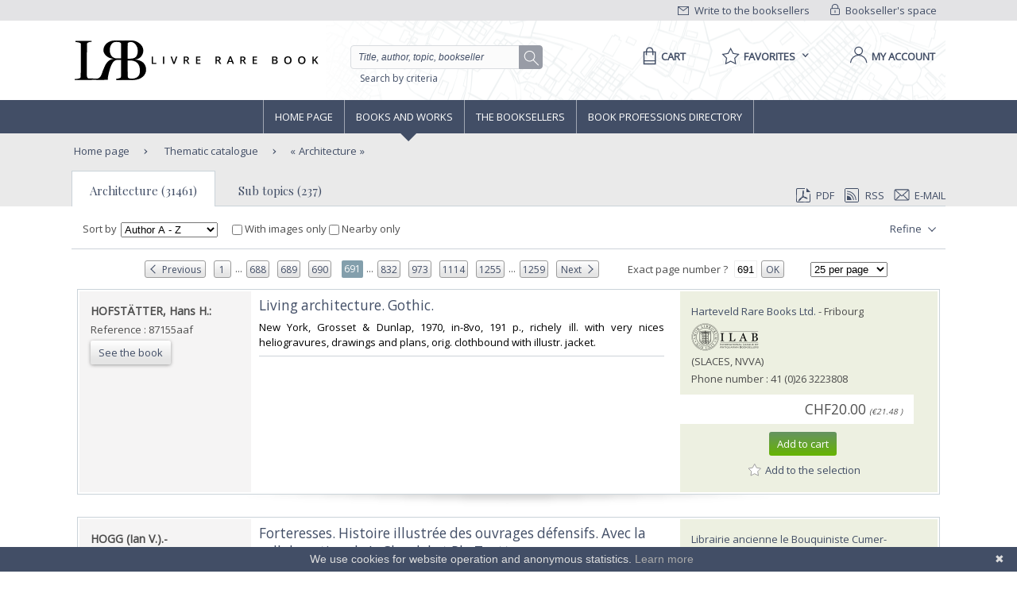

--- FILE ---
content_type: text/html;charset=UTF-8
request_url: https://www.livre-rare-book.com/t/main/101126165-architecture/books/RELEVANCE/17250
body_size: 28960
content:
<!DOCTYPE html PUBLIC "-//W3C//DTD XHTML 1.0 Strict//EN" "http://www.w3.org/TR/xhtml1/DTD/xhtml1-strict.dtd" >
<html xmlns="http://www.w3.org/1999/xhtml" xml:lang="en" lang="en">
	
<head>
	<meta http-equiv="Content-Type" content="text/html; charset=UTF-8" />
	<meta http-equiv="X-UA-Compatible" content="IE=edge" />	
	<meta name="ROBOTS" content="NOODP" />
			<meta name="Keywords" content="architecture,Arquitectura,Architecture,Architecture,Arquitectura," />
	
	<meta property="fb:app_id" content="102716709823895" />
	<meta property="og:site_name" content="Livre Rare Book" />
		<title lang="en">Architecture  - Livre Rare Book</title>
	
	<link rel="shortcut icon" href="https://static.livre-rare-book.com/images/favicon.ico" />
	<link rel="search" type="application/opensearchdescription+xml" title="Livre Rare Book Search" href="https://static.livre-rare-book.com/js/lrbopensearch.xml" />
	
	<link href="https://fonts.googleapis.com/css?family=Open+Sans|Playfair+Display" rel="stylesheet" />	
	<!--[if IE]>
	<link rel="stylesheet" href="https://static.livre-rare-book.com/css/ie.css" type="text/css" media="screen" /> 
	<![endif]-->
	<!--[if IE 7]>
	<link rel="stylesheet" href="https://static.livre-rare-book.com/css/ie7.css" type="text/css" media="screen" /> 
	<![endif]-->
	<!--[if IE 6]>
	<link rel="stylesheet" href="https://static.livre-rare-book.com/css/ie6.css" type="text/css" media="screen" /> 
	<![endif]-->
	
	<!--JAVASCRIPT LIB-->
	<script type="text/javascript" src="https://static.livre-rare-book.com/js/v4/v4.min.js"></script>
	<script type="text/javascript">
	//<![CDATA[
		function defer(method) {
		    if (window.jQuery) {
		        method();
		    } else {
		        setTimeout(function() { defer(method) }, 50);
		    }
		}
	//]]>
	</script>
		<script type="text/javascript">
		//<![CDATA[
			jQuery(function() { activateNavigationMenu('#livres'); });
		//]]>
		</script>
		<link rel="canonical" href="https://www.livre-rare-book.com/t/main/101126165-architecture/books/AUTHOR_AZ/17250" />
		<meta name="description" content="Livres sur le th&egrave;me Architecture " />
	
	<script defer="defer" async="async" type="text/javascript">
	//<![CDATA[
		defer(function () {
			jQuery(function() {
				initializeSearchField('topicSearch', 'Enter the searched theme');
				var urlQuery = getParameterByName('q');
				if (urlQuery != null && urlQuery.length > 0) {
					jQuery('#headerSearch').val(urlQuery);
				} else {
					initializeSearchField('headerSearch', 'Title, author, topic, bookseller');
				}
			});
	
			var options = { message: "We use cookies for website operation and anonymous statistics.", linkmsg: "Learn more", moreinfo: "/privacyPolicy", bg: "#424e66" };
			var cb = new Cookiebanner(options); cb.run();
		});
	//]]>
	</script>
	
	<link href="https://static.livre-rare-book.com/css/screen.min.css" media="screen, projection" rel="stylesheet" type="text/css" />

	<!-- Matomo -->
	<script>
	  var _paq = window._paq = window._paq || [];
	  /* tracker methods like "setCustomDimension" should be called before "trackPageView" */
	  _paq.push(["setDomains", ["*.www.livre-rare-book.com"]]);
	  _paq.push(["setExcludedQueryParams", ["cid","pid"]]);
	  _paq.push(['trackPageView']);
	  _paq.push(['enableLinkTracking']);
	  (function() {
	    var u="https://stats.livre-rare-book.com/";
	    _paq.push(['setTrackerUrl', u+'matomo.php']);
	    _paq.push(['setSiteId', '2']);
	    var d=document, g=d.createElement('script'), s=d.getElementsByTagName('script')[0];
	    g.async=true; g.src=u+'matomo.js'; s.parentNode.insertBefore(g,s);
	  })();
	</script>
	<noscript><p><img src="https://stats.livre-rare-book.com/matomo.php?idsite=2&amp;rec=1" style="border:0;" /></p></noscript>
	<!-- End Matomo Code -->

</head>

<body>
	<div id="page-showBooks">
		<a name="page-top"></a>
		<div id="header">
	    <div id="header-top">
	        <div class="container">
	            <div id="lrb-accroche"></div>
		        <div id="espace-libraires">
<form id="j_id16" name="j_id16" method="post" action="/modules/thesaurus/showBooks.seam" enctype="application/x-www-form-urlencoded">
<input type="hidden" name="j_id16" value="j_id16" />

<script type="text/javascript" src="/com_sun_faces_sunjsf.js.seam"></script>
<a href="#" onclick="if(typeof jsfcljs == 'function'){jsfcljs(document.getElementById('j_id16'),{'j_id16:j_id17':'j_id16:j_id17'},'');}return false">
		        			<img src="https://static.livre-rare-book.com/img/picto-cadenat.png" alt="bookseller account link representing a lock" />
		        			Bookseller's space</a><input type="hidden" name="javax.faces.ViewState" id="javax.faces.ViewState" value="j_id1" />
</form>
	        	</div>
		        <div id="ecrire-libraires"><a href="https://www.livre-rare-book.com/contactBooksellers" id="j_id20">
						<img src="https://static.livre-rare-book.com/img/picto-enveloppe.png" alt="write to bookseller link image representing an envelop" />
						Write to the booksellers</a>
		        </div>
	        </div>
	    </div>
	    <div id="header-main">
	        <div class="container">
	            <a href="/" class="logo" title="Home link">
  	            <span class="logo-picto"></span>
  	            <span class="logo-text"></span>
	            </a>
	            <div id="recherche">
	            	<form id="homeForm" method="post" action="/postv4.seam" enctype="application/x-www-form-urlencoded">
						<input id="headerSearch" name="query" type="text" value="Title, author, topic, bookseller" class="vide" aria-label="Quick search" />
						<div id="button-container">
							<a href="#" onclick="jQuery('#homeForm').submit(); return false;" title="search button" class="btn-search"></a>
           				</div>
					</form><a href="https://www.livre-rare-book.com/search/form" id="j_id23">Search by criteria</a>
	            </div>
	            <div id="sections">
	                <div id="panier">
	                    <a href="/cart" aria-label="Cart">
	                    	<span aria-label="Cart" class="menu-label">Cart</span>
						</a>
	                </div>
	                <div id="favoris">

	<div class="pullDownBox" id="favoritesPullDownBox" onclick="showPullDownBox('favorites');">
		<span class="pullDownBoxTitle">
			<span class="pullDownBoxTitleActivatedBG"></span>
			<span class="pullDownBoxTitleText">
								<span class="menu-label">Favorites</span>
				<span class="sprites-picto-lien-puce-bas"></span>
			</span>
		</span>
		<div class="pullDownBoxZone">
			<div class="pullDownBoxTop"></div>

	<div class="shadedBox">
		<div class="shadedBoxBG"></div>
		<div class="shadedBoxContent">
				<div class="pullDownBoxContent">
<form id="j_id30" name="j_id30" method="post" action="/modules/thesaurus/showBooks.seam" enctype="application/x-www-form-urlencoded">
<input type="hidden" name="j_id30" value="j_id30" />

									<ul id="favoritesMenu">
										<li><a href="#" onclick="if(typeof jsfcljs == 'function'){jsfcljs(document.getElementById('j_id30'),{'j_id30:j_id32':'j_id30:j_id32'},'');}return false" class="selection dernier">My selection of books</a>
										</li>
										<li><a href="#" onclick="if(typeof jsfcljs == 'function'){jsfcljs(document.getElementById('j_id30'),{'j_id30:j_id34':'j_id30:j_id34'},'');}return false">My favourite searches</a>
										</li>
									</ul><input type="hidden" name="javax.faces.ViewState" id="javax.faces.ViewState" value="j_id1" />
</form>
				</div>
		</div>
	</div>
		</div>
	</div>

	<script type="text/javascript" defer="defer">
		defer(function () {
			initPullDownBox('favorites');
		});
	</script>
	                </div>
	                
	                <div id="compte">
							<a href="#" onclick="activateOverlay('userLogin');"><span class="menu-label">My account</span></a>
	                </div>
	            </div>
	        </div>
	    </div>
	    </div><!-- fin header -->
	<!-- Navigation -->
			<div id="navigation">
				<div class="coeur-de-navigation">
					<ul class="navigation-horizontale">
						<li id="accueil" class="lien-menu">
							<a href="/">Home page</a>
							<div class="curseur-lien-menu"></div>
						</li>
						<li id="livres" class="lien-menu"><a href="javascript:toggleMenuLivres();">Books and works</a>
							<div class="curseur-lien-menu"></div>
							<div class="menu" id="menu-livres">
								<div class="menu-bg"></div>
<!-- 								<ul class="scope-nav"> -->
<!-- 									<li> -->
<!-- 										<a id="byTopicsTabLink" href="#" onclick="activateMenuTab('#byTopicsTab');" class="encours">By topics</a> -->
<!-- 										<div id="byTopicsTabArrow" class="current-arrow current"/> -->
<!-- 									</li> -->
<!-- 									<li> -->
<!-- 										<a id="byTimeTabLink" href="#" onclick="activateMenuTab('#byTimeTab');">By time</a> -->
<!-- 										<div id="byTimeTabArrow" class="current-arrow"/> -->
<!-- 									</li> -->
<!-- 									<li> -->
<!-- 										<a id="allBooksTabLink" href="#" onclick="activateMenuTab('#allBooksTab');" class="">All books</a> -->
<!-- 										<div id="allBooksTabArrow" class="current-arrow"/> -->
<!-- 									</li> -->
<!-- 								</ul> -->
								
								<div id="byTopicsTab" class="colonne-3">
										<div class="col-span">
											<ul>
													<li>
														<div class="sprites-picto-lien-puce-blanche"></div><a href="https://www.livre-rare-book.com/t/main/101099753-autographs/books/AUTHOR_AZ/0" id="j_id77:0:j_id79:0:j_id81" title="Browse theme Autographs">
		Autographs</a>
													</li>
													<li>
														<div class="sprites-picto-lien-puce-blanche"></div><a href="https://www.livre-rare-book.com/t/main/510539343-comicStrip/books/AUTHOR_AZ/0" id="j_id77:0:j_id79:1:j_id81" title="Browse theme Comic strip">
		Comic strip</a>
													</li>
													<li>
														<div class="sprites-picto-lien-puce-blanche"></div><a href="https://www.livre-rare-book.com/t/main/101132336-earlyPrintedBooks/books/AUTHOR_AZ/0" id="j_id77:0:j_id79:2:j_id81" title="Browse theme Early printed books ">
		Early printed books </a>
													</li>
													<li>
														<div class="sprites-picto-lien-puce-blanche"></div><a href="https://www.livre-rare-book.com/t/main/101138229-enfantina/books/AUTHOR_AZ/0" id="j_id77:0:j_id79:3:j_id81" title="Browse theme Enfantina">
		Enfantina</a>
													</li>
													<li>
														<div class="sprites-picto-lien-puce-blanche"></div><a href="https://www.livre-rare-book.com/t/main/101138250-engravings/books/AUTHOR_AZ/0" id="j_id77:0:j_id79:4:j_id81" title="Browse theme Engravings">
		Engravings</a>
													</li>
													<li>
														<div class="sprites-picto-lien-puce-blanche"></div><a href="https://www.livre-rare-book.com/t/main/101124883-esotericism/books/AUTHOR_AZ/0" id="j_id77:0:j_id79:5:j_id81" title="Browse theme Esotericism">
		Esotericism</a>
													</li>
													<li>
														<div class="sprites-picto-lien-puce-blanche"></div><a href="https://www.livre-rare-book.com/t/main/101115055-history/books/AUTHOR_AZ/0" id="j_id77:0:j_id79:6:j_id81" title="Browse theme History">
		History</a>
													</li>
											</ul>
										</div>
										<div class="col-span">
											<ul>
													<li>
														<div class="sprites-picto-lien-puce-blanche"></div><a href="https://www.livre-rare-book.com/t/main/101125329-industrialArtsCraftsFineArts/books/AUTHOR_AZ/0" id="j_id77:1:j_id79:0:j_id81" title="Browse theme Industrial arts &amp; crafts - fine arts">
		Industrial arts &amp; crafts - fine arts</a>
													</li>
													<li>
														<div class="sprites-picto-lien-puce-blanche"></div><a href="https://www.livre-rare-book.com/t/main/101100630-literature/books/AUTHOR_AZ/0" id="j_id77:1:j_id79:1:j_id81" title="Browse theme Literature ">
		Literature </a>
													</li>
													<li>
														<div class="sprites-picto-lien-puce-blanche"></div><a href="https://www.livre-rare-book.com/t/main/101132284-maps/books/AUTHOR_AZ/0" id="j_id77:1:j_id79:2:j_id81" title="Browse theme Maps">
		Maps</a>
													</li>
													<li>
														<div class="sprites-picto-lien-puce-blanche"></div><a href="https://www.livre-rare-book.com/t/main/101133346-music/books/AUTHOR_AZ/0" id="j_id77:1:j_id79:3:j_id81" title="Browse theme Music">
		Music</a>
													</li>
													<li>
														<div class="sprites-picto-lien-puce-blanche"></div><a href="https://www.livre-rare-book.com/t/main/101099308-photography/books/AUTHOR_AZ/0" id="j_id77:1:j_id79:4:j_id81" title="Browse theme Photography">
		Photography</a>
													</li>
													<li>
														<div class="sprites-picto-lien-puce-blanche"></div><a href="https://www.livre-rare-book.com/t/main/101114173-postcards/books/AUTHOR_AZ/0" id="j_id77:1:j_id79:5:j_id81" title="Browse theme Postcards">
		Postcards</a>
													</li>
													<li>
														<div class="sprites-picto-lien-puce-blanche"></div><a href="https://www.livre-rare-book.com/t/main/101130804-posters/books/AUTHOR_AZ/0" id="j_id77:1:j_id79:6:j_id81" title="Browse theme Posters">
		Posters</a>
													</li>
											</ul>
										</div>
										<div class="col-span">
											<ul>
													<li>
														<div class="sprites-picto-lien-puce-blanche"></div><a href="https://www.livre-rare-book.com/t/main/101132355-regionalism/books/AUTHOR_AZ/0" id="j_id77:2:j_id79:0:j_id81" title="Browse theme Regionalism">
		Regionalism</a>
													</li>
													<li>
														<div class="sprites-picto-lien-puce-blanche"></div><a href="https://www.livre-rare-book.com/t/main/101129750-religions/books/AUTHOR_AZ/0" id="j_id77:2:j_id79:1:j_id81" title="Browse theme Religions">
		Religions</a>
													</li>
													<li>
														<div class="sprites-picto-lien-puce-blanche"></div><a href="https://www.livre-rare-book.com/t/main/101129690-review/books/AUTHOR_AZ/0" id="j_id77:2:j_id79:2:j_id81" title="Browse theme Review">
		Review</a>
													</li>
													<li>
														<div class="sprites-picto-lien-puce-blanche"></div><a href="https://www.livre-rare-book.com/t/main/101133885-sciences/books/AUTHOR_AZ/0" id="j_id77:2:j_id79:3:j_id81" title="Browse theme Sciences">
		Sciences</a>
													</li>
													<li>
														<div class="sprites-picto-lien-puce-blanche"></div><a href="https://www.livre-rare-book.com/t/main/101099755-sports/books/AUTHOR_AZ/0" id="j_id77:2:j_id79:4:j_id81" title="Browse theme Sports">
		Sports</a>
													</li>
													<li>
														<div class="sprites-picto-lien-puce-blanche"></div><a href="https://www.livre-rare-book.com/t/main/101130812-travel/books/AUTHOR_AZ/0" id="j_id77:2:j_id79:5:j_id81" title="Browse theme Travel">
		Travel</a>
													</li>
													<li>
														<div class="sprites-picto-lien-puce-blanche"></div><a href="https://www.livre-rare-book.com/t/main/101113742-womenThe/books/AUTHOR_AZ/0" id="j_id77:2:j_id79:6:j_id81" title="Browse theme Women (the)">
		Women (the)</a>
													</li>
											</ul>
										</div>
								</div>
								
								<div id="byTimeTab">
									TODO
								</div>
								
								<div id="allBooksTab">
									TODO
								</div>
								
								<div class="fin-menu">
									<form method="post" action="/postTopic.seam" enctype="application/x-www-form-urlencoded">
										<label>Search for a topic</label>
										<input id="topicSearch" name="searchTopic" type="text" class="chercher" />
										<input type="hidden" name="thesaurusStringId" value="main" />
										<input type="submit" class="sprites-btn-chercher" value=" " />
									</form>
									<a href="#" onclick="toggleMenuLivres();" class="btn-fermer">
										Close
										<span class="sprites-btn-fermer"></span>
									</a>
								</div>
							</div>
						</li>
						<li id="libraires" class="lien-menu">
							<div class="curseur-lien-menu"></div>
							<a href="/bsa/Libraires">The Booksellers</a>
						</li>
						<li id="annuaire-des-metiers" class="lien-menu">
							 <div class="curseur-lien-menu"></div>
							<a href="/d/BS/annuaire/1">Book professions directory</a>
						</li>
					</ul>
				</div><!-- #coeur-de-navigation -->
			</div><!-- #Navigation -->
		
		<!-- corps de page -->	
		<div id="corps-de-page" class="avec-onglets">
			<div class="corps-de-page-bg"></div>
			
			<div id="globalMessages"><dl id="j_id94" class="rich-messages" style="display: none; "><dt></dt></dl>
			</div>
		<ul class="fil-ariane">
			<li class="premier">
				<a class="premier" href="/">Home page</a>
			</li>
				<li><a href="https://www.livre-rare-book.com/t/main" id="j_id97:j_id99">
						Thematic catalogue</a>
				</li>
				<li>
					<a href="#" class="en-cours recherche">Architecture</a>
				</li>
		</ul><div id="page-onglet-id" class="page-onglet">
			<!-- bookseller thesaurus menu -->
		
			<ul class="onglets colonne-24">
				<li id="bookResultsLink" class="onglet-bouton onglet-en-cours">
					<a href="#">Architecture (31461)</a>
				</li>
					<li id="booksellerResultsLink" class="onglet-bouton onglet-actif"><a href="https://www.livre-rare-book.com/t/main/101126165-architecture" id="j_id156:j_id158" class="subTopicLink">
							Sub topics (237)</a>
					</li>
				<li>

	<div class="export">
<form id="j_id166" name="j_id166" method="post" action="/modules/thesaurus/showBooks.seam" enctype="application/x-www-form-urlencoded">
<input type="hidden" name="j_id166" value="j_id166" />
<a href="https://www.livre-rare-book.com/search/pdf?topic=101126165&amp;firstResult=17250&amp;resultsPerPage=25&amp;sorting=AUTHOR_AZ&amp;ageFilter=ALL" id="j_id166:j_id171" rel="nofollow" target="_blank">
				<span class="sprites-picto-pdf"></span>PDF</a><a href="https://www.livre-rare-book.com/search/rss?topic=101126165&amp;firstResult=17250&amp;resultsPerPage=25&amp;sorting=AUTHOR_AZ&amp;ageFilter=ALL" id="j_id166:j_id173" rel="alternate" target="_blank" type="application/rss+xml">
				<span class="sprites-picto-rss"></span>RSS</a>
			<a href="#" onclick="activateOverlay('emailExport'); return false;">
				<span class="sprites-picto-email"></span>E-mail
			</a><input type="hidden" name="javax.faces.ViewState" id="javax.faces.ViewState" value="j_id1" />
</form>
	</div>
				</li>
			</ul></div>
			
			<!-- coeur de page -->
			<div id="coeur-de-page">
		
		<!-- topic book list --><div id="bookResults" class="contenu-resultat colonne-24">

	<div class="filtres">
<form id="changeFilterForm" name="changeFilterForm" method="post" action="/modules/thesaurus/showBooks.seam" enctype="application/x-www-form-urlencoded">
<input type="hidden" name="changeFilterForm" value="changeFilterForm" />
<input id="changeFilterForm:hiddenChangeFilterSubmit" type="submit" name="changeFilterForm:hiddenChangeFilterSubmit" value="hidden" style="display: none; visibility: hidden;" />
			
			<span class="libelle">Sort by</span><select id="changeFilterForm:changeSortingMenu" name="changeFilterForm:changeSortingMenu" size="1" onchange="document.getElementById('changeFilterForm:hiddenChangeFilterSubmit').click();return false;">	<option value="RELEVANCE">Relevance</option>
	<option value="AUTHOR_AZ" selected="selected">Author A - Z</option>
	<option value="AUTHOR_ZA">Author Z - A</option>
	<option value="TITLE_AZ">Title A - Z</option>
	<option value="TITLE_ZA">Title Z - A</option>
	<option value="PRICE_ASCENDING">Ascending price</option>
	<option value="PRICE_DESCENDING">Descending price</option>
	<option value="SELLER_AZ">Bookseller A - Z</option>
	<option value="SELLER_ZA">Bookseller Z - A</option>
	<option value="TIME_SEGMENTS">Addition date</option>
</select>
			
			<label class="check-label"><input type="checkbox" name="changeFilterForm:j_id193" onchange="jQuery('body').css('cursor', 'wait'); document.getElementById('changeFilterForm:hiddenChangeFilterSubmit').click(); return false;" />
				With images only
			</label>
			 
			<label class="check-label" id="check-coordinates">
				<input type="checkbox" />
				Nearby only
			</label>
			<input id="searchForm:latInput" type="hidden" name="lat" style="display: none; visibility: hidden;" />
			<input id="searchForm:longInput" type="hidden" name="long" style="display: none; visibility: hidden;" />
				<div class="bouton-liste" id="menu-affiner">
					<a href="#" onclick="toggleFacetList(); return false;" class="lien">
						Refine
						<span class="sprites-btn-down"></span>
					</a>
				</div><input type="hidden" name="javax.faces.ViewState" id="javax.faces.ViewState" value="j_id1" />
</form>
		<div id="liste-affiner">
			<ul id="small-facets">
						<li class="group">
							<h3>Type</h3><a href="https://www.livre-rare-book.com/search/results?author=&amp;title=&amp;description=&amp;sorting=AUTHOR_AZ&amp;type=ALL&amp;ageFilter=ALL&amp;topic=101126165&amp;currentFairFilter=false&amp;resultsPerPage=25" id="j_id197:j_id199:0:j_id200:j_id202:0:j_id203" title="Search of topic : Architecture" class="facetItem">
									Any type<span> (2)</span></a>
								<br /><a href="https://www.livre-rare-book.com/search/results?author=&amp;title=&amp;description=&amp;sorting=AUTHOR_AZ&amp;type=ART_PRINT&amp;ageFilter=ALL&amp;topic=101126165&amp;currentFairFilter=false&amp;resultsPerPage=25" id="j_id197:j_id199:0:j_id200:j_id202:1:j_id203" title="Search of topic : Architecture; type : Art print" class="facetItem">
									Art print<span> (7)</span></a>
								<br /><a href="https://www.livre-rare-book.com/search/results?author=&amp;title=&amp;description=&amp;sorting=AUTHOR_AZ&amp;type=BOOK&amp;ageFilter=ALL&amp;topic=101126165&amp;currentFairFilter=false&amp;resultsPerPage=25" id="j_id197:j_id199:0:j_id200:j_id202:2:j_id203" title="Search of topic : Architecture; type : Book" class="facetItem">
									Book<span> (31286)</span></a>
								<br /><a href="https://www.livre-rare-book.com/search/results?author=&amp;title=&amp;description=&amp;sorting=AUTHOR_AZ&amp;type=DISK&amp;ageFilter=ALL&amp;topic=101126165&amp;currentFairFilter=false&amp;resultsPerPage=25" id="j_id197:j_id199:0:j_id200:j_id202:3:j_id203" title="Search of topic : Architecture; type : Disk" class="facetItem">
									Disk<span> (1)</span></a>
								<br /><a href="https://www.livre-rare-book.com/search/results?author=&amp;title=&amp;description=&amp;sorting=AUTHOR_AZ&amp;type=DRAWING&amp;ageFilter=ALL&amp;topic=101126165&amp;currentFairFilter=false&amp;resultsPerPage=25" id="j_id197:j_id199:0:j_id200:j_id202:4:j_id203" title="Search of topic : Architecture; type : Drawings" class="facetItem">
									Drawings<span> (7)</span></a>
								<br /><a href="https://www.livre-rare-book.com/search/results?author=&amp;title=&amp;description=&amp;sorting=AUTHOR_AZ&amp;type=ENGRAVING&amp;ageFilter=ALL&amp;topic=101126165&amp;currentFairFilter=false&amp;resultsPerPage=25" id="j_id197:j_id199:0:j_id200:j_id202:5:j_id203" title="Search of topic : Architecture; type : Engraving" class="facetItem">
									Engraving<span> (9)</span></a>
								<br /><a href="https://www.livre-rare-book.com/search/results?author=&amp;title=&amp;description=&amp;sorting=AUTHOR_AZ&amp;type=MAGAZINE&amp;ageFilter=ALL&amp;topic=101126165&amp;currentFairFilter=false&amp;resultsPerPage=25" id="j_id197:j_id199:0:j_id200:j_id202:6:j_id203" title="Search of topic : Architecture; type : Magazine" class="facetItem">
									Magazine<span> (130)</span></a>
								<br /><a href="https://www.livre-rare-book.com/search/results?author=&amp;title=&amp;description=&amp;sorting=AUTHOR_AZ&amp;type=OLD_PAPER&amp;ageFilter=ALL&amp;topic=101126165&amp;currentFairFilter=false&amp;resultsPerPage=25" id="j_id197:j_id199:0:j_id200:j_id202:7:j_id203" title="Search of topic : Architecture; type : Old papers" class="facetItem">
									Old papers<span> (1)</span></a>
								<br /><a href="https://www.livre-rare-book.com/search/results?author=&amp;title=&amp;description=&amp;sorting=AUTHOR_AZ&amp;type=PHOTOGRAPH&amp;ageFilter=ALL&amp;topic=101126165&amp;currentFairFilter=false&amp;resultsPerPage=25" id="j_id197:j_id199:0:j_id200:j_id202:8:j_id203" title="Search of topic : Architecture; type : Photographs" class="facetItem">
									Photographs<span> (14)</span></a>
								<br /><a href="https://www.livre-rare-book.com/search/results?author=&amp;title=&amp;description=&amp;sorting=AUTHOR_AZ&amp;type=POSTERS&amp;ageFilter=ALL&amp;topic=101126165&amp;currentFairFilter=false&amp;resultsPerPage=25" id="j_id197:j_id199:0:j_id200:j_id202:9:j_id203" title="Search of topic : Architecture; type : Posters" class="facetItem">
									Posters<span> (4)</span></a>
								<br />
						</li>
						<li class="group">
							<h3>Latest</h3><a href="https://www.livre-rare-book.com/search/results?author=&amp;title=&amp;description=&amp;sorting=AUTHOR_AZ&amp;ageFilter=LAST_DAY&amp;topic=101126165&amp;currentFairFilter=false&amp;resultsPerPage=25" id="j_id197:j_id199:1:j_id200:j_id202:0:j_id203" title="Search of topic : Architecture" class="facetItem">
									Last 24h<span> (10)</span></a>
								<br /><a href="https://www.livre-rare-book.com/search/results?author=&amp;title=&amp;description=&amp;sorting=AUTHOR_AZ&amp;ageFilter=LAST_3_DAYS&amp;topic=101126165&amp;currentFairFilter=false&amp;resultsPerPage=25" id="j_id197:j_id199:1:j_id200:j_id202:1:j_id203" title="Search of topic : Architecture" class="facetItem">
									Last 3 days<span> (41)</span></a>
								<br /><a href="https://www.livre-rare-book.com/search/results?author=&amp;title=&amp;description=&amp;sorting=AUTHOR_AZ&amp;ageFilter=LAST_MONTH&amp;topic=101126165&amp;currentFairFilter=false&amp;resultsPerPage=25" id="j_id197:j_id199:1:j_id200:j_id202:2:j_id203" title="Search of topic : Architecture" class="facetItem">
									Last month<span> (287)</span></a>
								<br /><a href="https://www.livre-rare-book.com/search/results?author=&amp;title=&amp;description=&amp;sorting=AUTHOR_AZ&amp;ageFilter=LAST_WEEK&amp;topic=101126165&amp;currentFairFilter=false&amp;resultsPerPage=25" id="j_id197:j_id199:1:j_id200:j_id202:3:j_id203" title="Search of topic : Architecture" class="facetItem">
									Last week<span> (196)</span></a>
								<br />
						</li>
						<li class="group">
							<h3>Language</h3><a href="https://www.livre-rare-book.com/search/results?author=&amp;title=&amp;description=&amp;sorting=AUTHOR_AZ&amp;ageFilter=ALL&amp;lang=nl&amp;topic=101126165&amp;currentFairFilter=false&amp;resultsPerPage=25" id="j_id197:j_id199:2:j_id200:j_id202:0:j_id203" title="Search of topic : Architecture; language : Dutch" class="facetItem">
									Dutch<span> (1)</span></a>
								<br /><a href="https://www.livre-rare-book.com/search/results?author=&amp;title=&amp;description=&amp;sorting=AUTHOR_AZ&amp;ageFilter=ALL&amp;lang=en&amp;topic=101126165&amp;currentFairFilter=false&amp;resultsPerPage=25" id="j_id197:j_id199:2:j_id200:j_id202:1:j_id203" title="Search of topic : Architecture; language : English" class="facetItem">
									English<span> (54)</span></a>
								<br /><a href="https://www.livre-rare-book.com/search/results?author=&amp;title=&amp;description=&amp;sorting=AUTHOR_AZ&amp;ageFilter=ALL&amp;lang=fr&amp;topic=101126165&amp;currentFairFilter=false&amp;resultsPerPage=25" id="j_id197:j_id199:2:j_id200:j_id202:2:j_id203" title="Search of topic : Architecture; language : French" class="facetItem">
									French<span> (31360)</span></a>
								<br /><a href="https://www.livre-rare-book.com/search/results?author=&amp;title=&amp;description=&amp;sorting=AUTHOR_AZ&amp;ageFilter=ALL&amp;lang=de&amp;topic=101126165&amp;currentFairFilter=false&amp;resultsPerPage=25" id="j_id197:j_id199:2:j_id200:j_id202:3:j_id203" title="Search of topic : Architecture; language : German" class="facetItem">
									German<span> (6)</span></a>
								<br /><a href="https://www.livre-rare-book.com/search/results?author=&amp;title=&amp;description=&amp;sorting=AUTHOR_AZ&amp;ageFilter=ALL&amp;lang=it&amp;topic=101126165&amp;currentFairFilter=false&amp;resultsPerPage=25" id="j_id197:j_id199:2:j_id200:j_id202:4:j_id203" title="Search of topic : Architecture; language : Italian" class="facetItem">
									Italian<span> (18)</span></a>
								<br /><a href="https://www.livre-rare-book.com/search/results?author=&amp;title=&amp;description=&amp;sorting=AUTHOR_AZ&amp;ageFilter=ALL&amp;lang=ja&amp;topic=101126165&amp;currentFairFilter=false&amp;resultsPerPage=25" id="j_id197:j_id199:2:j_id200:j_id202:5:j_id203" title="Search of topic : Architecture; language : Japanese" class="facetItem">
									Japanese<span> (2)</span></a>
								<br /><a href="https://www.livre-rare-book.com/search/results?author=&amp;title=&amp;description=&amp;sorting=AUTHOR_AZ&amp;ageFilter=ALL&amp;lang=pt&amp;topic=101126165&amp;currentFairFilter=false&amp;resultsPerPage=25" id="j_id197:j_id199:2:j_id200:j_id202:6:j_id203" title="Search of topic : Architecture; language : Portuguese" class="facetItem">
									Portuguese<span> (9)</span></a>
								<br /><a href="https://www.livre-rare-book.com/search/results?author=&amp;title=&amp;description=&amp;sorting=AUTHOR_AZ&amp;ageFilter=ALL&amp;lang=es&amp;topic=101126165&amp;currentFairFilter=false&amp;resultsPerPage=25" id="j_id197:j_id199:2:j_id200:j_id202:7:j_id203" title="Search of topic : Architecture; language : Spanish" class="facetItem">
									Spanish<span> (11)</span></a>
								<br />
						</li>
						<li class="group">
							<h3>Century</h3><a href="https://www.livre-rare-book.com/search/results?author=&amp;title=&amp;description=&amp;sorting=AUTHOR_AZ&amp;ageFilter=ALL&amp;century=SIXTEENTH&amp;topic=101126165&amp;currentFairFilter=false&amp;resultsPerPage=25" id="j_id197:j_id199:3:j_id200:j_id202:0:j_id203" title="Search of topic : Architecture; century : 16th" class="facetItem">
									16th<span> (15)</span></a>
								<br /><a href="https://www.livre-rare-book.com/search/results?author=&amp;title=&amp;description=&amp;sorting=AUTHOR_AZ&amp;ageFilter=ALL&amp;century=SEVENTEENTH&amp;topic=101126165&amp;currentFairFilter=false&amp;resultsPerPage=25" id="j_id197:j_id199:3:j_id200:j_id202:1:j_id203" title="Search of topic : Architecture; century : 17th" class="facetItem">
									17th<span> (56)</span></a>
								<br /><a href="https://www.livre-rare-book.com/search/results?author=&amp;title=&amp;description=&amp;sorting=AUTHOR_AZ&amp;ageFilter=ALL&amp;century=EITHEENTH&amp;topic=101126165&amp;currentFairFilter=false&amp;resultsPerPage=25" id="j_id197:j_id199:3:j_id200:j_id202:2:j_id203" title="Search of topic : Architecture; century : 18th" class="facetItem">
									18th<span> (206)</span></a>
								<br /><a href="https://www.livre-rare-book.com/search/results?author=&amp;title=&amp;description=&amp;sorting=AUTHOR_AZ&amp;ageFilter=ALL&amp;century=NINETEENTH&amp;topic=101126165&amp;currentFairFilter=false&amp;resultsPerPage=25" id="j_id197:j_id199:3:j_id200:j_id202:3:j_id203" title="Search of topic : Architecture; century : 19th" class="facetItem">
									19th<span> (1561)</span></a>
								<br /><a href="https://www.livre-rare-book.com/search/results?author=&amp;title=&amp;description=&amp;sorting=AUTHOR_AZ&amp;ageFilter=ALL&amp;century=TWENTIETH&amp;topic=101126165&amp;currentFairFilter=false&amp;resultsPerPage=25" id="j_id197:j_id199:3:j_id200:j_id202:4:j_id203" title="Search of topic : Architecture; century : 20th" class="facetItem">
									20th<span> (9418)</span></a>
								<br /><a href="https://www.livre-rare-book.com/search/results?author=&amp;title=&amp;description=&amp;sorting=AUTHOR_AZ&amp;ageFilter=ALL&amp;century=TWENTY_FIRST&amp;topic=101126165&amp;currentFairFilter=false&amp;resultsPerPage=25" id="j_id197:j_id199:3:j_id200:j_id202:5:j_id203" title="Search of topic : Architecture; century : 21st" class="facetItem">
									21st<span> (1705)</span></a>
								<br />
						</li>
						<li class="group">
							<h3>Countries</h3><a href="https://www.livre-rare-book.com/search/results?author=&amp;title=&amp;description=&amp;sorting=AUTHOR_AZ&amp;ageFilter=ALL&amp;topic=101126165&amp;country=BE&amp;currentFairFilter=false&amp;resultsPerPage=25" id="j_id197:j_id199:4:j_id200:j_id202:0:j_id203" title="Search of topic : Architecture" class="facetItem">
									Belgium<span> (9589)</span></a>
								<br /><a href="https://www.livre-rare-book.com/search/results?author=&amp;title=&amp;description=&amp;sorting=AUTHOR_AZ&amp;ageFilter=ALL&amp;topic=101126165&amp;country=BR&amp;currentFairFilter=false&amp;resultsPerPage=25" id="j_id197:j_id199:4:j_id200:j_id202:1:j_id203" title="Search of topic : Architecture" class="facetItem">
									Brazil<span> (7)</span></a>
								<br /><a href="https://www.livre-rare-book.com/search/results?author=&amp;title=&amp;description=&amp;sorting=AUTHOR_AZ&amp;ageFilter=ALL&amp;topic=101126165&amp;country=CA&amp;currentFairFilter=false&amp;resultsPerPage=25" id="j_id197:j_id199:4:j_id200:j_id202:2:j_id203" title="Search of topic : Architecture" class="facetItem">
									Canada<span> (108)</span></a>
								<br /><a href="https://www.livre-rare-book.com/search/results?author=&amp;title=&amp;description=&amp;sorting=AUTHOR_AZ&amp;ageFilter=ALL&amp;topic=101126165&amp;country=CN&amp;currentFairFilter=false&amp;resultsPerPage=25" id="j_id197:j_id199:4:j_id200:j_id202:3:j_id203" title="Search of topic : Architecture" class="facetItem">
									China<span> (3)</span></a>
								<br /><a href="https://www.livre-rare-book.com/search/results?author=&amp;title=&amp;description=&amp;sorting=AUTHOR_AZ&amp;ageFilter=ALL&amp;topic=101126165&amp;country=CI&amp;currentFairFilter=false&amp;resultsPerPage=25" id="j_id197:j_id199:4:j_id200:j_id202:4:j_id203" title="Search of topic : Architecture" class="facetItem">
									C&ocirc;te d'Ivoire<span> (124)</span></a>
								<br /><a href="https://www.livre-rare-book.com/search/results?author=&amp;title=&amp;description=&amp;sorting=AUTHOR_AZ&amp;ageFilter=ALL&amp;topic=101126165&amp;country=DK&amp;currentFairFilter=false&amp;resultsPerPage=25" id="j_id197:j_id199:4:j_id200:j_id202:5:j_id203" title="Search of topic : Architecture" class="facetItem">
									Denmark<span> (214)</span></a>
								<br /><a href="https://www.livre-rare-book.com/search/results?author=&amp;title=&amp;description=&amp;sorting=AUTHOR_AZ&amp;ageFilter=ALL&amp;topic=101126165&amp;country=FR&amp;currentFairFilter=false&amp;resultsPerPage=25" id="j_id197:j_id199:4:j_id200:j_id202:6:j_id203" title="Search of topic : Architecture" class="facetItem">
									France<span> (18330)</span></a>
								<br /><a href="https://www.livre-rare-book.com/search/results?author=&amp;title=&amp;description=&amp;sorting=AUTHOR_AZ&amp;ageFilter=ALL&amp;topic=101126165&amp;country=DE&amp;currentFairFilter=false&amp;resultsPerPage=25" id="j_id197:j_id199:4:j_id200:j_id202:7:j_id203" title="Search of topic : Architecture" class="facetItem">
									Germany<span> (1)</span></a>
								<br /><a href="https://www.livre-rare-book.com/search/results?author=&amp;title=&amp;description=&amp;sorting=AUTHOR_AZ&amp;ageFilter=ALL&amp;topic=101126165&amp;country=GR&amp;currentFairFilter=false&amp;resultsPerPage=25" id="j_id197:j_id199:4:j_id200:j_id202:8:j_id203" title="Search of topic : Architecture" class="facetItem">
									Greece<span> (1)</span></a>
								<br /><a href="https://www.livre-rare-book.com/search/results?author=&amp;title=&amp;description=&amp;sorting=AUTHOR_AZ&amp;ageFilter=ALL&amp;topic=101126165&amp;country=IT&amp;currentFairFilter=false&amp;resultsPerPage=25" id="j_id197:j_id199:4:j_id200:j_id202:9:j_id203" title="Search of topic : Architecture" class="facetItem">
									Italy<span> (36)</span></a>
								<br /><a href="https://www.livre-rare-book.com/search/results?author=&amp;title=&amp;description=&amp;sorting=AUTHOR_AZ&amp;ageFilter=ALL&amp;topic=101126165&amp;country=CH&amp;currentFairFilter=false&amp;resultsPerPage=25" id="j_id197:j_id199:4:j_id200:j_id202:10:j_id203" title="Search of topic : Architecture" class="facetItem">
									Switzerland<span> (3048)</span></a>
								<br />
						</li>
						<li class="group">
							<h3>Syndicate</h3><a href="https://www.livre-rare-book.com/search/results?author=&amp;title=&amp;description=&amp;sorting=AUTHOR_AZ&amp;ageFilter=ALL&amp;syndicateId=9823858&amp;topic=101126165&amp;currentFairFilter=false&amp;resultsPerPage=25" id="j_id197:j_id199:5:j_id200:j_id202:0:j_id203" title="Search of topic : Architecture; syndicate : alac" class="facetItem">
									ALAC<span> (99)</span></a>
								<br /><a href="https://www.livre-rare-book.com/search/results?author=&amp;title=&amp;description=&amp;sorting=AUTHOR_AZ&amp;ageFilter=ALL&amp;syndicateId=9823855&amp;topic=101126165&amp;currentFairFilter=false&amp;resultsPerPage=25" id="j_id197:j_id199:5:j_id200:j_id202:1:j_id203" title="Search of topic : Architecture; syndicate : clam" class="facetItem">
									CLAM<span> (42)</span></a>
								<br /><a href="https://www.livre-rare-book.com/search/results?author=&amp;title=&amp;description=&amp;sorting=AUTHOR_AZ&amp;ageFilter=ALL&amp;syndicateId=9823859&amp;topic=101126165&amp;currentFairFilter=false&amp;resultsPerPage=25" id="j_id197:j_id199:5:j_id200:j_id202:2:j_id203" title="Search of topic : Architecture; syndicate : claq" class="facetItem">
									CLAQ<span> (94)</span></a>
								<br /><a href="https://www.livre-rare-book.com/search/results?author=&amp;title=&amp;description=&amp;sorting=AUTHOR_AZ&amp;ageFilter=ALL&amp;syndicateId=9823860&amp;topic=101126165&amp;currentFairFilter=false&amp;resultsPerPage=25" id="j_id197:j_id199:5:j_id200:j_id202:3:j_id203" title="Search of topic : Architecture; syndicate : cne" class="facetItem">
									CNE<span> (3)</span></a>
								<br /><a href="https://www.livre-rare-book.com/search/results?author=&amp;title=&amp;description=&amp;sorting=AUTHOR_AZ&amp;ageFilter=ALL&amp;syndicateId=9823851&amp;topic=101126165&amp;currentFairFilter=false&amp;resultsPerPage=25" id="j_id197:j_id199:5:j_id200:j_id202:4:j_id203" title="Search of topic : Architecture; syndicate : ilab" class="facetItem">
									ILAB<span> (10803)</span></a>
								<br /><a href="https://www.livre-rare-book.com/search/results?author=&amp;title=&amp;description=&amp;sorting=AUTHOR_AZ&amp;ageFilter=ALL&amp;syndicateId=9823853&amp;topic=101126165&amp;currentFairFilter=false&amp;resultsPerPage=25" id="j_id197:j_id199:5:j_id200:j_id202:5:j_id203" title="Search of topic : Architecture; syndicate : nvva" class="facetItem">
									NVVA<span> (1161)</span></a>
								<br /><a href="https://www.livre-rare-book.com/search/results?author=&amp;title=&amp;description=&amp;sorting=AUTHOR_AZ&amp;ageFilter=ALL&amp;syndicateId=9823852&amp;topic=101126165&amp;currentFairFilter=false&amp;resultsPerPage=25" id="j_id197:j_id199:5:j_id200:j_id202:6:j_id203" title="Search of topic : Architecture; syndicate : slaces" class="facetItem">
									SLACES<span> (1161)</span></a>
								<br /><a href="https://www.livre-rare-book.com/search/results?author=&amp;title=&amp;description=&amp;sorting=AUTHOR_AZ&amp;ageFilter=ALL&amp;syndicateId=9823850&amp;topic=101126165&amp;currentFairFilter=false&amp;resultsPerPage=25" id="j_id197:j_id199:5:j_id200:j_id202:7:j_id203" title="Search of topic : Architecture; syndicate : slam" class="facetItem">
									SLAM<span> (8282)</span></a>
								<br /><a href="https://www.livre-rare-book.com/search/results?author=&amp;title=&amp;description=&amp;sorting=AUTHOR_AZ&amp;ageFilter=ALL&amp;syndicateId=9823854&amp;topic=101126165&amp;currentFairFilter=false&amp;resultsPerPage=25" id="j_id197:j_id199:5:j_id200:j_id202:8:j_id203" title="Search of topic : Architecture; syndicate : sncao" class="facetItem">
									SNCAO<span> (9)</span></a>
								<br />
						</li>
			</ul>
			<div style="clear: both;"></div>
			<div id="big-facets">
			</div>
			<div style="clear: both; margin-top: 1em;"></div>
		</div> <!-- # liste-affiner -->
	</div>
<form id="paginationFormtop" name="paginationFormtop" method="post" action="/modules/thesaurus/showBooks.seam" class="pagination formulaire" enctype="application/x-www-form-urlencoded" style="display: block;">
<input type="hidden" name="paginationFormtop" value="paginationFormtop" />
<a href="https://www.livre-rare-book.com/t/main/101126165-architecture/books/AUTHOR_AZ/17225" id="paginationFormtop:j_id265" rel="nofollow" class="btn-page-previous">
			<span></span><span class="val">Previous</span><span class="right"></span></a><a href="https://www.livre-rare-book.com/t/main/101126165-architecture/books/AUTHOR_AZ/0" id="paginationFormtop:j_id268:j_id269" rel="nofollow" class="btn-page">
				<span></span><span class="val">1</span><span class="right"></span></a>
			
			<span class="separateur">...</span><a href="https://www.livre-rare-book.com/t/main/101126165-architecture/books/AUTHOR_AZ/17175" id="paginationFormtop:j_id273:0:j_id276" rel="nofollow" class="btn-page">
				<span></span><span class="val">688</span><span class="right"></span></a><a href="https://www.livre-rare-book.com/t/main/101126165-architecture/books/AUTHOR_AZ/17200" id="paginationFormtop:j_id273:1:j_id276" rel="nofollow" class="btn-page">
				<span></span><span class="val">689</span><span class="right"></span></a><a href="https://www.livre-rare-book.com/t/main/101126165-architecture/books/AUTHOR_AZ/17225" id="paginationFormtop:j_id273:2:j_id276" rel="nofollow" class="btn-page">
				<span></span><span class="val">690</span><span class="right"></span></a>
				<a href="#" class="btn-page-current">
					<span></span><span class="val">691</span><span class="right"></span>
				</a>
			<span class="separateur">...</span><a href="https://www.livre-rare-book.com/t/main/101126165-architecture/books/AUTHOR_AZ/20775" id="paginationFormtop:j_id281:0:j_id282" rel="nofollow" class="btn-page">
				<span></span><span class="val">832</span><span class="right"></span></a><a href="https://www.livre-rare-book.com/t/main/101126165-architecture/books/AUTHOR_AZ/24300" id="paginationFormtop:j_id281:1:j_id282" rel="nofollow" class="btn-page">
				<span></span><span class="val">973</span><span class="right"></span></a><a href="https://www.livre-rare-book.com/t/main/101126165-architecture/books/AUTHOR_AZ/27825" id="paginationFormtop:j_id281:2:j_id282" rel="nofollow" class="btn-page">
				<span></span><span class="val">1114</span><span class="right"></span></a><a href="https://www.livre-rare-book.com/t/main/101126165-architecture/books/AUTHOR_AZ/31350" id="paginationFormtop:j_id281:3:j_id282" rel="nofollow" class="btn-page">
				<span></span><span class="val">1255</span><span class="right"></span></a>
			<span class="separateur">...</span><a href="https://www.livre-rare-book.com/t/main/101126165-architecture/books/AUTHOR_AZ/31450" id="paginationFormtop:j_id285:j_id287" rel="nofollow" class="btn-page">
				<span></span><span class="val">1259</span><span class="right"></span></a><a href="https://www.livre-rare-book.com/t/main/101126165-architecture/books/AUTHOR_AZ/17275" id="paginationFormtop:j_id290:j_id291" rel="nofollow" class="btn-page-next">
				<span></span><span class="val">Next</span><span class="right"></span></a>
		
		<span class="libelle">Exact page number ?</span>
		<input type="text" name="page" value="691" class="page-num" id="pageInputtop" /><a id="paginationFormtop:submitPageChangetop" href="#" onclick="if(typeof jsfcljs == 'function'){jsfcljs(document.getElementById('paginationFormtop'),{'paginationFormtop:submitPageChangetop':'paginationFormtop:submitPageChangetop','q':'','reference':'','author':'','title':'','description':'','keywords':'','keycodes':'','ISBN':'','minPrice':'0.0','maxPrice':'0.0','minYear':'0','maxYear':'0','sorting':'AUTHOR_AZ','type':'ALL','ageFilter':'ALL','century':'ALL','matchTypeList':'ALL','lang':'','syndicateId':'','sellerCode':'','topic':'101126165','country':''},'');}return false" class="btn-page btn-ok">
			
			<span></span><span class="val">OK</span><span class="right"></span></a><select name="paginationFormtop:j_id318" class="result-per-page" size="1" onchange="document.getElementById('paginationFormtop:hiddenChangeResultsPerPageSubmittop').click();return false;">	<option value="5">5 per page</option>
	<option value="10">10 per page</option>
	<option value="25" selected="selected">25 per page</option>
	<option value="50">50 per page</option>
	<option value="100">100 per page</option>
</select><input id="paginationFormtop:hiddenChangeResultsPerPageSubmittop" type="submit" name="paginationFormtop:hiddenChangeResultsPerPageSubmittop" value="hidden" style="display: none; visibility: hidden;" /><input type="hidden" name="javax.faces.ViewState" id="javax.faces.ViewState" value="j_id1" />
</form>

<!-- Livre -->
	<div class="livre livre-apercu ">
		<div class="cadre" onmouseover="preload(3510099908)">
			<div class="apercu">
					<p class="auteur">
						&#8206;HOFST&Auml;TTER, Hans H.:&#8206;
					</p>
				<p class="reference">Reference : 87155aaf</p>
				<div class="actions"><a href="https://www.livre-rare-book.com/book/5472273/87155aaf" id="j_id324:0:j_id337" class="btn-secondaire">
						<span></span><span class="val">See the book</span><span class="right"></span></a>
				</div>					
			</div>	
			
			<!-- 'default' template --><div id="j_id324:0:j_id342" class="description">
					<h4 class="titre"><a href="https://www.livre-rare-book.com/book/5472273/87155aaf" id="j_id324:0:j_id343:j_id345">
							&#8206;Living architecture. Gothic.&#8206;</a>
					</h4>
					<p class="description-texte">&#8206;New York, Grosset &amp; Dunlap, 1970, in-8vo, 191 p., richely ill. with very nices heliogravures, drawings and plans,  orig. clothbound with illustr. jacket.&#8206;</p>
											
				<hr /></div>
			
			<!-- 'image' template -->
									
			<div class="information">
<!--				<s:cache enabled="true" key="en" region="/Booksellers/Book/v4AAF"> -->
					<div class="libraire">
						<a href="/c/b/Harteveld" styleClass="quickLinks">Harteveld Rare Books Ltd.</a> - Fribourg
					</div>
						<div class="syndicate">
								<img style="margin-right: 1em;" alt="Logo ILAB" src="https://static.livre-rare-book.com/images/logo-ilab-35.png" />
							<br />(SLACES, NVVA)
						</div>
						<p>Phone number :  41 (0)26 3223808</p>
<!--				</s:cache> -->
				
				<div class="prix"><span class="price">CHF20.00</span>
		<span class="price" style="font-size: x-small; font-style: italic;">
		(&euro;21.48
		)
		</span>
				</div>
				<div class="actions"><form id="j_id324:0:j_id437" name="j_id324:0:j_id437" method="post" action="/modules/thesaurus/showBooks.seam"><div id="j_id324:0:j_id437:cartAction"><a class="btn-primaire" href="#" id="j_id324:0:j_id437:j_id439" name="j_id324:0:j_id437:j_id439" onclick="A4J.AJAX.Submit('j_id324:0:j_id437',event,{'oncomplete':function(request,event,data){showCartOverlay();},'similarityGroupingId':'j_id324:0:j_id437:j_id439','parameters':{'bookId':'3510099908','j_id324:0:j_id437:j_id439':'j_id324:0:j_id437:j_id439'} ,'containerId':'j_id324:0:j_id437:j_id438'} );return false;">
				<span></span><span class="val">Add to cart</span><span class="right"></span></a></div><div id="j_id324:0:j_id437:favoriteAction"><a class="selectionToggleLink" href="#" id="j_id324:0:j_id437:j_id445" name="j_id324:0:j_id437:j_id445" onclick="A4J.AJAX.Submit('j_id324:0:j_id437',event,{'oncomplete':function(request,event,data){togggleStarPicto(this, 'Add to the selection', 'Remove from the selection');},'similarityGroupingId':'j_id324:0:j_id437:j_id445','parameters':{'j_id324:0:j_id437:j_id445':'j_id324:0:j_id437:j_id445','booksellerId':5472273,'veto':'true','bookReference':'87155aaf'} ,'containerId':'j_id324:0:j_id437:j_id444'} );return false;" style="margin-top: 0.6em; display: block; margin-left: -1em;" title="Add to the selection">
					<span class="star sprites-favorite-grey"></span>
					<span class="text">Add to the selection</span></a></div><input type="hidden" autocomplete="off" name="j_id324:0:j_id437" value="j_id324:0:j_id437" /><input type="hidden" autocomplete="off" name="autoScroll" value="" /><input type="hidden" autocomplete="off" name="j_id324:0:j_id437:_link_hidden_" value="" /><input type="hidden" autocomplete="off" name="j_id324:0:j_id437:j_idcl" value="" /><script type="text/javascript">function clear_j_id324_3A0_3Aj_id437() {
_clearJSFFormParameters('j_id324:0:j_id437','',['j_id324:0:j_id437:_link_hidden_','j_id324:0:j_id437:j_idcl']);
}
function clearFormHiddenParams_j_id324_3A0_3Aj_id437(){clear_j_id324_3A0_3Aj_id437();}
function clearFormHiddenParams_j_id324_0_j_id437(){clear_j_id324_3A0_3Aj_id437();}
clear_j_id324_3A0_3Aj_id437();</script><input type="hidden" name="javax.faces.ViewState" id="javax.faces.ViewState" value="j_id1" /></form>
				</div>
			</div>				
		</div><!-- # cadre -->
		<div class="livre-bottom-bg"></div>
	</div><!-- # livre -->

<!-- Livre -->
	<div class="livre livre-apercu ">
		<div class="cadre" onmouseover="preload(3535905032)">
			<div class="apercu">
					<p class="auteur">
						&#8206;HOGG (Ian V.).-&#8206;
					</p>
				<p class="reference">Reference : 78441</p>
					<p class="date-parution">(1990)</p>
				<div class="actions"><a href="https://www.livre-rare-book.com/book/5472363/78441" id="j_id324:1:j_id337" class="btn-secondaire">
						<span></span><span class="val">See the book</span><span class="right"></span></a>
				</div>					
			</div>	
			
			<!-- 'default' template --><div id="j_id324:1:j_id342" class="description">
					<h4 class="titre"><a href="https://www.livre-rare-book.com/book/5472363/78441" id="j_id324:1:j_id343:j_id345">
							&#8206;Forteresses. Histoire illustr&eacute;e des ouvrages d&eacute;fensifs. Avec la collaboration de L. Claudel et Ph. Truttmann.&#8206;</a>
					</h4>
					<p class="description-texte">&#8206;  1990     Lausanne, Paris, Edita-Vilo, sans date (vers 1990), in 4&deg;, cartonnage de l'&eacute;diteur, jaquette illustr&eacute;e, 174 pages. &#8206;</p>
											
				<hr />
					<p class="description-texte">&#8206;Texte sur deux colonnes ; nombreuses illustrations et figures.  ...................... Photos sur demande .......................... &#8206;</p></div>
			
			<!-- 'image' template -->
									
			<div class="information">
<!--				<s:cache enabled="true" key="en" region="/Booksellers/Book/v4CUM"> -->
					<div class="libraire">
						<a href="/c/b/Bouquiniste" styleClass="quickLinks">Librairie ancienne le Bouquiniste Cumer-Fantin</a> - Saint-Etienne
					</div>
						<div class="syndicate">
								<img style="margin-bottom: 7px; margin-right: 1em;" alt="Logo SLAM" src="https://static.livre-rare-book.com/images/logo-slam-25.png" />
								<img style="margin-right: 1em;" alt="Logo ILAB" src="https://static.livre-rare-book.com/images/logo-ilab-35.png" />
							<br />
						</div>
						<p>Phone number : 04 77 32 63 69 </p>
<!--				</s:cache> -->
				
				<div class="prix"><span class="price">EUR30.00</span>
		<span class="price" style="font-size: x-small; font-style: italic;">
		(&euro;30.00
		)
		</span>
				</div>
				<div class="actions"><form id="j_id324:1:j_id437" name="j_id324:1:j_id437" method="post" action="/modules/thesaurus/showBooks.seam"><div id="j_id324:1:j_id437:cartAction"><a class="btn-primaire" href="#" id="j_id324:1:j_id437:j_id439" name="j_id324:1:j_id437:j_id439" onclick="A4J.AJAX.Submit('j_id324:1:j_id437',event,{'oncomplete':function(request,event,data){showCartOverlay();},'similarityGroupingId':'j_id324:1:j_id437:j_id439','parameters':{'j_id324:1:j_id437:j_id439':'j_id324:1:j_id437:j_id439','bookId':'3535905032'} ,'containerId':'j_id324:1:j_id437:j_id438'} );return false;">
				<span></span><span class="val">Add to cart</span><span class="right"></span></a></div><div id="j_id324:1:j_id437:favoriteAction"><a class="selectionToggleLink" href="#" id="j_id324:1:j_id437:j_id445" name="j_id324:1:j_id437:j_id445" onclick="A4J.AJAX.Submit('j_id324:1:j_id437',event,{'oncomplete':function(request,event,data){togggleStarPicto(this, 'Add to the selection', 'Remove from the selection');},'similarityGroupingId':'j_id324:1:j_id437:j_id445','parameters':{'j_id324:1:j_id437:j_id445':'j_id324:1:j_id437:j_id445','booksellerId':5472363,'veto':'true','bookReference':'78441'} ,'containerId':'j_id324:1:j_id437:j_id444'} );return false;" style="margin-top: 0.6em; display: block; margin-left: -1em;" title="Add to the selection">
					<span class="star sprites-favorite-grey"></span>
					<span class="text">Add to the selection</span></a></div><input type="hidden" autocomplete="off" name="j_id324:1:j_id437" value="j_id324:1:j_id437" /><input type="hidden" autocomplete="off" name="autoScroll" value="" /><input type="hidden" autocomplete="off" name="j_id324:1:j_id437:_link_hidden_" value="" /><input type="hidden" autocomplete="off" name="j_id324:1:j_id437:j_idcl" value="" /><script type="text/javascript">function clear_j_id324_3A1_3Aj_id437() {
_clearJSFFormParameters('j_id324:1:j_id437','',['j_id324:1:j_id437:_link_hidden_','j_id324:1:j_id437:j_idcl']);
}
function clearFormHiddenParams_j_id324_3A1_3Aj_id437(){clear_j_id324_3A1_3Aj_id437();}
function clearFormHiddenParams_j_id324_1_j_id437(){clear_j_id324_3A1_3Aj_id437();}
clear_j_id324_3A1_3Aj_id437();</script><input type="hidden" name="javax.faces.ViewState" id="javax.faces.ViewState" value="j_id1" /></form>
				</div>
			</div>				
		</div><!-- # cadre -->
		<div class="livre-bottom-bg"></div>
	</div><!-- # livre -->

<!-- Livre -->
	<div class="livre livre-apercu ">
		<div class="cadre" onmouseover="preload(3533833398)">
			<div class="apercu">
					<p class="auteur">
						&#8206;HOGG W&#8206;
					</p>
				<p class="reference">Reference : 84628</p>
					<p class="date-parution">(1976)</p>
				<div class="actions"><a href="https://www.livre-rare-book.com/book/5472562/84628" id="j_id324:2:j_id337" class="btn-secondaire">
						<span></span><span class="val">See the book</span><span class="right"></span></a>
				</div>					
			</div>	
			
			<!-- 'default' template --><div id="j_id324:2:j_id342" class="description">
					<h4 class="titre"><a href="https://www.livre-rare-book.com/book/5472562/84628" id="j_id324:2:j_id343:j_id345">
							&#8206;Forteresses&#8206;</a>
					</h4>
					<p class="description-texte">&#8206;VILO 1976 In-8 reli&eacute;. Bon &eacute;tat d&#8217;occasion.&#8206;</p>
											
				<hr />
					<p class="description-texte">&#8206; Bon &eacute;tat d&#8217;occasion &#8206;</p></div>
			
			<!-- 'image' template -->
									
			<div class="information">
<!--				<s:cache enabled="true" key="en" region="/Booksellers/Book/v4AVE"> -->
					<div class="libraire">
						<a href="/c/b/Avenue" styleClass="quickLinks">Librairie de l'Avenue</a> - Saint-Ouen
					</div>
						<p>Phone number : 01 40 11 95 85</p>
<!--				</s:cache> -->
				
				<div class="prix"><span class="price">EUR29.00</span>
		<span class="price" style="font-size: x-small; font-style: italic;">
		(&euro;29.00
		)
		</span>
				</div>
				<div class="actions"><form id="j_id324:2:j_id437" name="j_id324:2:j_id437" method="post" action="/modules/thesaurus/showBooks.seam"><div id="j_id324:2:j_id437:cartAction"><a class="btn-primaire" href="#" id="j_id324:2:j_id437:j_id439" name="j_id324:2:j_id437:j_id439" onclick="A4J.AJAX.Submit('j_id324:2:j_id437',event,{'oncomplete':function(request,event,data){showCartOverlay();},'similarityGroupingId':'j_id324:2:j_id437:j_id439','parameters':{'j_id324:2:j_id437:j_id439':'j_id324:2:j_id437:j_id439','bookId':'3533833398'} ,'containerId':'j_id324:2:j_id437:j_id438'} );return false;">
				<span></span><span class="val">Add to cart</span><span class="right"></span></a></div><div id="j_id324:2:j_id437:favoriteAction"><a class="selectionToggleLink" href="#" id="j_id324:2:j_id437:j_id445" name="j_id324:2:j_id437:j_id445" onclick="A4J.AJAX.Submit('j_id324:2:j_id437',event,{'oncomplete':function(request,event,data){togggleStarPicto(this, 'Add to the selection', 'Remove from the selection');},'similarityGroupingId':'j_id324:2:j_id437:j_id445','parameters':{'booksellerId':5472562,'veto':'true','j_id324:2:j_id437:j_id445':'j_id324:2:j_id437:j_id445','bookReference':'84628'} ,'containerId':'j_id324:2:j_id437:j_id444'} );return false;" style="margin-top: 0.6em; display: block; margin-left: -1em;" title="Add to the selection">
					<span class="star sprites-favorite-grey"></span>
					<span class="text">Add to the selection</span></a></div><input type="hidden" autocomplete="off" name="j_id324:2:j_id437" value="j_id324:2:j_id437" /><input type="hidden" autocomplete="off" name="autoScroll" value="" /><input type="hidden" autocomplete="off" name="j_id324:2:j_id437:_link_hidden_" value="" /><input type="hidden" autocomplete="off" name="j_id324:2:j_id437:j_idcl" value="" /><script type="text/javascript">function clear_j_id324_3A2_3Aj_id437() {
_clearJSFFormParameters('j_id324:2:j_id437','',['j_id324:2:j_id437:_link_hidden_','j_id324:2:j_id437:j_idcl']);
}
function clearFormHiddenParams_j_id324_3A2_3Aj_id437(){clear_j_id324_3A2_3Aj_id437();}
function clearFormHiddenParams_j_id324_2_j_id437(){clear_j_id324_3A2_3Aj_id437();}
clear_j_id324_3A2_3Aj_id437();</script><input type="hidden" name="javax.faces.ViewState" id="javax.faces.ViewState" value="j_id1" /></form>
				</div>
			</div>				
		</div><!-- # cadre -->
		<div class="livre-bottom-bg"></div>
	</div><!-- # livre -->

<!-- Livre -->
	<div class="livre livre-apercu ">
		<div class="cadre" onmouseover="preload(3535966320)">
			<div class="apercu">
					<p class="auteur">
						&#8206;Hohl, Reinhold&#8206;
					</p>
				<p class="reference">Reference : 4720</p>
					<p class="date-parution">(1968)</p>
				<div class="actions"><a href="https://www.livre-rare-book.com/book/5472921/4720" id="j_id324:3:j_id337" class="btn-secondaire">
						<span></span><span class="val">See the book</span><span class="right"></span></a>
				</div>					
			</div>	
			
			<!-- 'default' template --><div id="j_id324:3:j_id342" class="description">
					<h4 class="titre"><a href="https://www.livre-rare-book.com/book/5472921/4720" id="j_id324:3:j_id343:j_id345">
							&#8206;B&uuml;rogeba&uuml;de - international&#8206;</a>
					</h4>
					<p class="description-texte">&#8206;Stuttgart Verlag Gerd Hatje 1968  in-4 cartonnage &eacute;diteur  Stuttgart, Verlag Gerd Hatje, 1968. 28,5 x 25 cm, in-4, 173 (3) pp., cartonnage de l'&eacute;diteur.&#8206;</p>
											
				<hr /><div id="j_id324:3:j_id353" class="galerie"><a href="https://www.livre-rare-book.com/book/5472921/4720" id="j_id324:3:j_id358" class="lien-voir">
							<img src="https://static.livre-rare-book.com/pictures/AJM/4720_1_thumb.jpg" alt="B&uuml;rogeba&uuml;de - international. Hohl, Reinhold" />
							<img src="https://static.livre-rare-book.com/pictures/AJM/4720_2_thumb.jpg" alt="B&uuml;rogeba&uuml;de - international. Hohl, Reinhold" />
							<img src="https://static.livre-rare-book.com/pictures/AJM/4720_3_thumb.jpg" alt="B&uuml;rogeba&uuml;de - international. Hohl, Reinhold" /></a></div>
					<p class="description-texte">&#8206;Texte bilingue allemand/anglais. Abondante iconographie en noir (plans et photos de bureaux). 37 travaux d'architectes pr&eacute;sent&eacute;s. Sans la jaquette, frottements au dernier plat. Bon &#8206;</p></div>
			
			<!-- 'image' template -->
									
			<div class="information">
<!--				<s:cache enabled="true" key="en" region="/Booksellers/Book/v4AJM"> -->
					<div class="libraire">
						<a href="/c/b/des-livres-autour" styleClass="quickLinks">Julien Mannoni livres anciens</a> - Paris
					</div>
						<p>Phone number : 01 48 24 13 55</p>
<!--				</s:cache> -->
				
				<div class="prix"><span class="price">EUR10.00</span>
		<span class="price" style="font-size: x-small; font-style: italic;">
		(&euro;10.00
		)
		</span>
				</div>
				<div class="actions"><form id="j_id324:3:j_id437" name="j_id324:3:j_id437" method="post" action="/modules/thesaurus/showBooks.seam"><div id="j_id324:3:j_id437:cartAction"><a class="btn-primaire" href="#" id="j_id324:3:j_id437:j_id439" name="j_id324:3:j_id437:j_id439" onclick="A4J.AJAX.Submit('j_id324:3:j_id437',event,{'oncomplete':function(request,event,data){showCartOverlay();},'similarityGroupingId':'j_id324:3:j_id437:j_id439','parameters':{'bookId':'3535966320','j_id324:3:j_id437:j_id439':'j_id324:3:j_id437:j_id439'} ,'containerId':'j_id324:3:j_id437:j_id438'} );return false;">
				<span></span><span class="val">Add to cart</span><span class="right"></span></a></div><div id="j_id324:3:j_id437:favoriteAction"><a class="selectionToggleLink" href="#" id="j_id324:3:j_id437:j_id445" name="j_id324:3:j_id437:j_id445" onclick="A4J.AJAX.Submit('j_id324:3:j_id437',event,{'oncomplete':function(request,event,data){togggleStarPicto(this, 'Add to the selection', 'Remove from the selection');},'similarityGroupingId':'j_id324:3:j_id437:j_id445','parameters':{'j_id324:3:j_id437:j_id445':'j_id324:3:j_id437:j_id445','booksellerId':5472921,'veto':'true','bookReference':'4720'} ,'containerId':'j_id324:3:j_id437:j_id444'} );return false;" style="margin-top: 0.6em; display: block; margin-left: -1em;" title="Add to the selection">
					<span class="star sprites-favorite-grey"></span>
					<span class="text">Add to the selection</span></a></div><input type="hidden" autocomplete="off" name="j_id324:3:j_id437" value="j_id324:3:j_id437" /><input type="hidden" autocomplete="off" name="autoScroll" value="" /><input type="hidden" autocomplete="off" name="j_id324:3:j_id437:_link_hidden_" value="" /><input type="hidden" autocomplete="off" name="j_id324:3:j_id437:j_idcl" value="" /><script type="text/javascript">function clear_j_id324_3A3_3Aj_id437() {
_clearJSFFormParameters('j_id324:3:j_id437','',['j_id324:3:j_id437:_link_hidden_','j_id324:3:j_id437:j_idcl']);
}
function clearFormHiddenParams_j_id324_3A3_3Aj_id437(){clear_j_id324_3A3_3Aj_id437();}
function clearFormHiddenParams_j_id324_3_j_id437(){clear_j_id324_3A3_3Aj_id437();}
clear_j_id324_3A3_3Aj_id437();</script><input type="hidden" name="javax.faces.ViewState" id="javax.faces.ViewState" value="j_id1" /></form>
				</div>
			</div>				
		</div><!-- # cadre -->
		<div class="livre-bottom-bg"></div>
	</div><!-- # livre -->

<!-- Livre -->
	<div class="livre livre-apercu ">
		<div class="cadre" onmouseover="preload(3530646120)">
			<div class="apercu">
					<p class="auteur">
						&#8206;Holas,B.&#8206;
					</p>
				<p class="reference">Reference : 58028</p>
				<div class="actions"><a href="https://www.livre-rare-book.com/book/29950017/58028" id="j_id324:4:j_id337" class="btn-secondaire">
						<span></span><span class="val">See the book</span><span class="right"></span></a>
				</div>					
			</div>	
			
			<!-- 'default' template --><div id="j_id324:4:j_id342" class="description">
					<h4 class="titre"><a href="https://www.livre-rare-book.com/book/29950017/58028" id="j_id324:4:j_id343:j_id345">
							&#8206;Sculpture S noufo.&#8206;</a>
					</h4>
					<p class="description-texte">&#8206;, C te Ivoire, 1964, 1964  Softcover, 31 pages / 61 planche noir / blanc, 240 x 170 mm, bon etat. ISBN X.&#8206;</p>
											
				<hr /></div>
			
			<!-- 'image' template -->
									
			<div class="information">
<!--				<s:cache enabled="true" key="en" region="/Booksellers/Book/v4DCT"> -->
					<div class="libraire">
						<a href="/c/b/tonen" styleClass="quickLinks">ERIK TONEN BOOKS</a> - Antwerpen
					</div>
						<p>Phone number : 0032495253566</p>
<!--				</s:cache> -->
				
				<div class="prix"><span class="price">EUR18.00</span>
		<span class="price" style="font-size: x-small; font-style: italic;">
		(&euro;18.00
		)
		</span>
				</div>
				<div class="actions"><form id="j_id324:4:j_id437" name="j_id324:4:j_id437" method="post" action="/modules/thesaurus/showBooks.seam"><div id="j_id324:4:j_id437:cartAction"><a class="btn-primaire" href="#" id="j_id324:4:j_id437:j_id439" name="j_id324:4:j_id437:j_id439" onclick="A4J.AJAX.Submit('j_id324:4:j_id437',event,{'oncomplete':function(request,event,data){showCartOverlay();},'similarityGroupingId':'j_id324:4:j_id437:j_id439','parameters':{'bookId':'3530646120','j_id324:4:j_id437:j_id439':'j_id324:4:j_id437:j_id439'} ,'containerId':'j_id324:4:j_id437:j_id438'} );return false;">
				<span></span><span class="val">Add to cart</span><span class="right"></span></a></div><div id="j_id324:4:j_id437:favoriteAction"><a class="selectionToggleLink" href="#" id="j_id324:4:j_id437:j_id445" name="j_id324:4:j_id437:j_id445" onclick="A4J.AJAX.Submit('j_id324:4:j_id437',event,{'oncomplete':function(request,event,data){togggleStarPicto(this, 'Add to the selection', 'Remove from the selection');},'similarityGroupingId':'j_id324:4:j_id437:j_id445','parameters':{'booksellerId':29950017,'veto':'true','j_id324:4:j_id437:j_id445':'j_id324:4:j_id437:j_id445','bookReference':'58028'} ,'containerId':'j_id324:4:j_id437:j_id444'} );return false;" style="margin-top: 0.6em; display: block; margin-left: -1em;" title="Add to the selection">
					<span class="star sprites-favorite-grey"></span>
					<span class="text">Add to the selection</span></a></div><input type="hidden" autocomplete="off" name="j_id324:4:j_id437" value="j_id324:4:j_id437" /><input type="hidden" autocomplete="off" name="autoScroll" value="" /><input type="hidden" autocomplete="off" name="j_id324:4:j_id437:_link_hidden_" value="" /><input type="hidden" autocomplete="off" name="j_id324:4:j_id437:j_idcl" value="" /><script type="text/javascript">function clear_j_id324_3A4_3Aj_id437() {
_clearJSFFormParameters('j_id324:4:j_id437','',['j_id324:4:j_id437:_link_hidden_','j_id324:4:j_id437:j_idcl']);
}
function clearFormHiddenParams_j_id324_3A4_3Aj_id437(){clear_j_id324_3A4_3Aj_id437();}
function clearFormHiddenParams_j_id324_4_j_id437(){clear_j_id324_3A4_3Aj_id437();}
clear_j_id324_3A4_3Aj_id437();</script><input type="hidden" name="javax.faces.ViewState" id="javax.faces.ViewState" value="j_id1" /></form>
				</div>
			</div>				
		</div><!-- # cadre -->
		<div class="livre-bottom-bg"></div>
	</div><!-- # livre -->

<!-- Livre -->
	<div class="livre livre-apercu ">
		<div class="cadre" onmouseover="preload(3531645715)">
			<div class="apercu">
					<p class="auteur">
						&#8206;Holbein.- Mechel, Christian von:&#8206;
					</p>
				<p class="reference">Reference : 5844BB</p>
					<p class="date-parution">(1795)</p>
				<div class="actions"><a href="https://www.livre-rare-book.com/book/5473239/5844BB" id="j_id324:5:j_id337" class="btn-secondaire">
						<span></span><span class="val">See the book</span><span class="right"></span></a>
				</div>					
			</div>	
			
			<!-- 'default' template --><div id="j_id324:5:j_id342" class="description">
					<h4 class="titre"><a href="https://www.livre-rare-book.com/book/5473239/5844BB" id="j_id324:5:j_id343:j_id345">
							&#8206;Portraits d'apr&egrave;s des peintures &agrave; l'huile, dont la majeure partie sont conserv&eacute;s &agrave; la Biblioth&egrave;que publique &agrave; Basle).&#8206;</a>
					</h4>
					<p class="description-texte">&#8206;Basel, (verl. von Heckel, gedr. von W. Haas), 1795. Folio. Mit 1 gest. Titel, 10 Kupferfafeln (Portraits) von B(artholom&auml;us) H&uuml;bner (1727-1795), 1 gef. Aquatintatafel von Chr. de Mechel u. 1 doppelblattgr. Kupfertafel nach Hans Holbein (1497-1543). Pappband der Zeit (lichtrandig, R&uuml;cken am Fuss mit Fehlstelle).&#8206;</p>
											
				<hr /><div id="j_id324:5:j_id353" class="galerie"><a href="https://www.livre-rare-book.com/book/5473239/5844BB" id="j_id324:5:j_id358" class="lien-voir">
							<img src="https://static.livre-rare-book.com/pictures/EOS/5844bb_1_thumb.jpg" alt="Portraits d'apr&egrave;s des peintures &agrave; l'huile, dont la majeure partie sont conserv&eacute;s &agrave; la Biblioth&egrave;que publique &agrave; Basle).. Holbein.- Mechel, Christian ..." /></a></div>
					<p class="description-texte">&#8206;Thieme/Becker 17/18, 355 sowie 18, 44 (f&uuml;r H&uuml;bner). - 3. Band des 4-teiligen Werkes &uuml;ber das Oeuvre von Hans Holbein in sp&auml;terer Auflage. Es erschien erstmals 1780/92 unter dem franz. Originaltitel "Oeuvre de Jean Holbein ou Recueil de gravures d'apr&egrave;s les plus beaux ouvrages de ce fameux peintre / publ. par Chr&eacute;tien de Mechel". Unbeschnittenes Exemplar. Die Portraits zeigen u.a. Holbeins Familie, Jakob Meier, Anna Scheckenp&uuml;rlin, Bonifazius Amerbach u. Johannes Frobenius. - Vollst&auml;ndigkeit der Tafeln durch uns nicht nachweisbar. - Titelseite mit Fingerfleck. Stellenweise stockfleckig.&#8206;</p></div>
			
			<!-- 'image' template -->
									
			<div class="information">
<!--				<s:cache enabled="true" key="en" region="/Booksellers/Book/v4EOS"> -->
					<div class="libraire">
						<a href="/c/b/benz" styleClass="quickLinks">EOS Buchantiquariat Benz</a> - CH-8001 Z&uuml;rich
					</div>
						<div class="syndicate">
								<img style="margin-right: 1em;" alt="Logo ILAB" src="https://static.livre-rare-book.com/images/logo-ilab-35.png" />
							<br />
						</div>
						<p>Phone number : 41 (0)44 261 57 50</p>
<!--				</s:cache> -->
				
				<div class="prix"><span class="price">CHF300.00</span>
		<span class="price" style="font-size: x-small; font-style: italic;">
		(&euro;322.13
		)
		</span>
				</div>
				<div class="actions"><form id="j_id324:5:j_id437" name="j_id324:5:j_id437" method="post" action="/modules/thesaurus/showBooks.seam"><div id="j_id324:5:j_id437:cartAction"><a class="btn-primaire" href="#" id="j_id324:5:j_id437:j_id439" name="j_id324:5:j_id437:j_id439" onclick="A4J.AJAX.Submit('j_id324:5:j_id437',event,{'oncomplete':function(request,event,data){showCartOverlay();},'similarityGroupingId':'j_id324:5:j_id437:j_id439','parameters':{'j_id324:5:j_id437:j_id439':'j_id324:5:j_id437:j_id439','bookId':'3531645715'} ,'containerId':'j_id324:5:j_id437:j_id438'} );return false;">
				<span></span><span class="val">Add to cart</span><span class="right"></span></a></div><div id="j_id324:5:j_id437:favoriteAction"><a class="selectionToggleLink" href="#" id="j_id324:5:j_id437:j_id445" name="j_id324:5:j_id437:j_id445" onclick="A4J.AJAX.Submit('j_id324:5:j_id437',event,{'oncomplete':function(request,event,data){togggleStarPicto(this, 'Add to the selection', 'Remove from the selection');},'similarityGroupingId':'j_id324:5:j_id437:j_id445','parameters':{'j_id324:5:j_id437:j_id445':'j_id324:5:j_id437:j_id445','booksellerId':5473239,'veto':'true','bookReference':'5844BB'} ,'containerId':'j_id324:5:j_id437:j_id444'} );return false;" style="margin-top: 0.6em; display: block; margin-left: -1em;" title="Add to the selection">
					<span class="star sprites-favorite-grey"></span>
					<span class="text">Add to the selection</span></a></div><input type="hidden" autocomplete="off" name="j_id324:5:j_id437" value="j_id324:5:j_id437" /><input type="hidden" autocomplete="off" name="autoScroll" value="" /><input type="hidden" autocomplete="off" name="j_id324:5:j_id437:j_idcl" value="" /><input type="hidden" autocomplete="off" name="j_id324:5:j_id437:_link_hidden_" value="" /><script type="text/javascript">function clear_j_id324_3A5_3Aj_id437() {
_clearJSFFormParameters('j_id324:5:j_id437','',['j_id324:5:j_id437:j_idcl','j_id324:5:j_id437:_link_hidden_']);
}
function clearFormHiddenParams_j_id324_3A5_3Aj_id437(){clear_j_id324_3A5_3Aj_id437();}
function clearFormHiddenParams_j_id324_5_j_id437(){clear_j_id324_3A5_3Aj_id437();}
clear_j_id324_3A5_3Aj_id437();</script><input type="hidden" name="javax.faces.ViewState" id="javax.faces.ViewState" value="j_id1" /></form>
				</div>
			</div>				
		</div><!-- # cadre -->
		<div class="livre-bottom-bg"></div>
	</div><!-- # livre -->

<!-- Livre -->
	<div class="livre livre-apercu ">
		<div class="cadre" onmouseover="preload(3531645716)">
			<div class="apercu">
					<p class="auteur">
						&#8206;Holbein.- Mechel, Christian von:&#8206;
					</p>
				<p class="reference">Reference : 541DB</p>
					<p class="date-parution">(1795)</p>
				<div class="actions"><a href="https://www.livre-rare-book.com/book/5473239/541DB" id="j_id324:6:j_id337" class="btn-secondaire">
						<span></span><span class="val">See the book</span><span class="right"></span></a>
				</div>					
			</div>	
			
			<!-- 'default' template --><div id="j_id324:6:j_id342" class="description">
					<h4 class="titre"><a href="https://www.livre-rare-book.com/book/5473239/541DB" id="j_id324:6:j_id343:j_id345">
							&#8206;Portraits d'apr&egrave;s des peintures &agrave; l'huile, dont la majeure partie sont conserv&eacute;s &agrave; la Biblioth&egrave;que publique &agrave; Basle).&#8206;</a>
					</h4>
					<p class="description-texte">&#8206;Basel, (verl. von Heckel, gedr. von W. Haas), 1795. Folio. 9 Kupferfafeln (Portraits) von B(artholom&auml;us) H&uuml;bner (1727-1795) und 1 doppelblattgr. Aquatintatafel nach Gem&auml;lden von Hans Holbein (1497-1543). Pappband der Zeit (berieben und R&uuml;cken mit neuem, laienhaftem Leinen&uuml;berzug).&#8206;</p>
											
				<hr /><div id="j_id324:6:j_id353" class="galerie"><a href="https://www.livre-rare-book.com/book/5473239/541DB" id="j_id324:6:j_id358" class="lien-voir">
							<img src="https://static.livre-rare-book.com/pictures/EOS/541db_1_thumb.jpg" alt="Portraits d'apr&egrave;s des peintures &agrave; l'huile, dont la majeure partie sont conserv&eacute;s &agrave; la Biblioth&egrave;que publique &agrave; Basle).. Holbein.- Mechel, Christian ..." /></a></div>
					<p class="description-texte">&#8206;Thieme/Becker 17/18, 355 sowie Thieme-Becker 18, 44 (f&uuml;r H&uuml;bner). - 3. Band des 4-teiligen Werkes &uuml;ber das Oeuvre von Hans Holbein in sp&auml;terer Auflage. Es erschien erstmals 1780/92 unter dem franz. Originaltitel "Oeuvre de Jean Holbein ou Recueil de gravures d'apr&egrave;s les plus beaux ouvrages de ce fameux peintre / publ. par Chr&eacute;tien de Mechel". Die Portraits zeigen u.a. Holbeins Familie, Jakob Meier, Anna Scheckenp&uuml;rlin, Bonifazius Amerbach, Johannes Frobenius u. Thomas Morus. - Vollst&auml;ndigkeit der Tafeln durch uns nicht nachweisbar. Es fehlt das Titelblatt. Vorderes Innengelenk gebrochen. Durchgehend nur wenig stockfleckig.&#8206;</p></div>
			
			<!-- 'image' template -->
									
			<div class="information">
<!--				<s:cache enabled="true" key="en" region="/Booksellers/Book/v4EOS"> -->
					<div class="libraire">
						<a href="/c/b/benz" styleClass="quickLinks">EOS Buchantiquariat Benz</a> - CH-8001 Z&uuml;rich
					</div>
						<div class="syndicate">
								<img style="margin-right: 1em;" alt="Logo ILAB" src="https://static.livre-rare-book.com/images/logo-ilab-35.png" />
							<br />
						</div>
						<p>Phone number : 41 (0)44 261 57 50</p>
<!--				</s:cache> -->
				
				<div class="prix"><span class="price">CHF300.00</span>
		<span class="price" style="font-size: x-small; font-style: italic;">
		(&euro;322.13
		)
		</span>
				</div>
				<div class="actions"><form id="j_id324:6:j_id437" name="j_id324:6:j_id437" method="post" action="/modules/thesaurus/showBooks.seam"><div id="j_id324:6:j_id437:cartAction"><a class="btn-primaire" href="#" id="j_id324:6:j_id437:j_id439" name="j_id324:6:j_id437:j_id439" onclick="A4J.AJAX.Submit('j_id324:6:j_id437',event,{'oncomplete':function(request,event,data){showCartOverlay();},'similarityGroupingId':'j_id324:6:j_id437:j_id439','parameters':{'j_id324:6:j_id437:j_id439':'j_id324:6:j_id437:j_id439','bookId':'3531645716'} ,'containerId':'j_id324:6:j_id437:j_id438'} );return false;">
				<span></span><span class="val">Add to cart</span><span class="right"></span></a></div><div id="j_id324:6:j_id437:favoriteAction"><a class="selectionToggleLink" href="#" id="j_id324:6:j_id437:j_id445" name="j_id324:6:j_id437:j_id445" onclick="A4J.AJAX.Submit('j_id324:6:j_id437',event,{'oncomplete':function(request,event,data){togggleStarPicto(this, 'Add to the selection', 'Remove from the selection');},'similarityGroupingId':'j_id324:6:j_id437:j_id445','parameters':{'j_id324:6:j_id437:j_id445':'j_id324:6:j_id437:j_id445','booksellerId':5473239,'veto':'true','bookReference':'541DB'} ,'containerId':'j_id324:6:j_id437:j_id444'} );return false;" style="margin-top: 0.6em; display: block; margin-left: -1em;" title="Add to the selection">
					<span class="star sprites-favorite-grey"></span>
					<span class="text">Add to the selection</span></a></div><input type="hidden" autocomplete="off" name="j_id324:6:j_id437" value="j_id324:6:j_id437" /><input type="hidden" autocomplete="off" name="autoScroll" value="" /><input type="hidden" autocomplete="off" name="j_id324:6:j_id437:j_idcl" value="" /><input type="hidden" autocomplete="off" name="j_id324:6:j_id437:_link_hidden_" value="" /><script type="text/javascript">function clear_j_id324_3A6_3Aj_id437() {
_clearJSFFormParameters('j_id324:6:j_id437','',['j_id324:6:j_id437:j_idcl','j_id324:6:j_id437:_link_hidden_']);
}
function clearFormHiddenParams_j_id324_3A6_3Aj_id437(){clear_j_id324_3A6_3Aj_id437();}
function clearFormHiddenParams_j_id324_6_j_id437(){clear_j_id324_3A6_3Aj_id437();}
clear_j_id324_3A6_3Aj_id437();</script><input type="hidden" name="javax.faces.ViewState" id="javax.faces.ViewState" value="j_id1" /></form>
				</div>
			</div>				
		</div><!-- # cadre -->
		<div class="livre-bottom-bg"></div>
	</div><!-- # livre -->

<!-- Livre -->
	<div class="livre livre-apercu ">
		<div class="cadre" onmouseover="preload(2080671455)">
			<div class="apercu">
					<p class="auteur">
						&#8206;HOLLANDE MAURICE&#8206;
					</p>
				<p class="reference">Reference : R320005596</p>
					<p class="date-parution">(1928)</p>
				<div class="actions"><a href="https://www.livre-rare-book.com/book/5472496/R320005596" id="j_id324:7:j_id337" class="btn-secondaire">
						<span></span><span class="val">See the book</span><span class="right"></span></a>
				</div>					
			</div>	
			
			<!-- 'default' template --><div id="j_id324:7:j_id342" class="description">
					<h4 class="titre"><a href="https://www.livre-rare-book.com/book/5472496/R320005596" id="j_id324:7:j_id343:j_id345">
							&#8206;LA CATHEDRALE DE REIMS.&#8206;</a>
					</h4>
					<p class="description-texte">&#8206;BLOUD &amp; GAY. 1928. In-8. Broch&eacute;. Etat d'usage, Couv. d&eacute;fra&icirc;chie, Coiffe en pied ab&icirc;m&eacute;e, Int&eacute;rieur acceptable. 55 pages illustr&eacute;es de nombreuses photos en noir et blanc - couverture illustr&eacute;e d'une photo en noir et blanc - rousseurs sur les 1er et dernier plats int&eacute;rieurs.. . . .  Classification Dewey : 720-Architecture&#8206;</p>
											
				<hr />
					<p class="description-texte">&#8206; Classification Dewey : 720-Architecture&#8206;</p></div>
			
			<!-- 'image' template -->
									
			<div class="information">
<!--				<s:cache enabled="true" key="en" region="/Booksellers/Book/v4CDV"> -->
					<div class="libraire">
						<a href="/c/b/le_livre" styleClass="quickLinks">Le-livre.fr / Le Village du Livre</a> - Sablons
					</div>
						<div class="syndicate">
								<img style="margin-bottom: 7px; margin-right: 1em;" alt="Logo SLAM" src="https://static.livre-rare-book.com/images/logo-slam-25.png" />
								<img style="margin-right: 1em;" alt="Logo ILAB" src="https://static.livre-rare-book.com/images/logo-ilab-35.png" />
							<br />
						</div>
						<p>Phone number : 05 57 411 411</p>
<!--				</s:cache> -->
				
				<div class="prix"><span class="price">EUR14.90</span>
		<span class="price" style="font-size: x-small; font-style: italic;">
		(&euro;14.90
		)
		</span>
				</div>
				<div class="actions"><form id="j_id324:7:j_id437" name="j_id324:7:j_id437" method="post" action="/modules/thesaurus/showBooks.seam"><div id="j_id324:7:j_id437:cartAction"><a class="btn-primaire" href="#" id="j_id324:7:j_id437:j_id439" name="j_id324:7:j_id437:j_id439" onclick="A4J.AJAX.Submit('j_id324:7:j_id437',event,{'oncomplete':function(request,event,data){showCartOverlay();},'similarityGroupingId':'j_id324:7:j_id437:j_id439','parameters':{'j_id324:7:j_id437:j_id439':'j_id324:7:j_id437:j_id439','bookId':'2080671455'} ,'containerId':'j_id324:7:j_id437:j_id438'} );return false;">
				<span></span><span class="val">Add to cart</span><span class="right"></span></a></div><div id="j_id324:7:j_id437:favoriteAction"><a class="selectionToggleLink" href="#" id="j_id324:7:j_id437:j_id445" name="j_id324:7:j_id437:j_id445" onclick="A4J.AJAX.Submit('j_id324:7:j_id437',event,{'oncomplete':function(request,event,data){togggleStarPicto(this, 'Add to the selection', 'Remove from the selection');},'similarityGroupingId':'j_id324:7:j_id437:j_id445','parameters':{'j_id324:7:j_id437:j_id445':'j_id324:7:j_id437:j_id445','booksellerId':5472496,'veto':'true','bookReference':'R320005596'} ,'containerId':'j_id324:7:j_id437:j_id444'} );return false;" style="margin-top: 0.6em; display: block; margin-left: -1em;" title="Add to the selection">
					<span class="star sprites-favorite-grey"></span>
					<span class="text">Add to the selection</span></a></div><input type="hidden" autocomplete="off" name="j_id324:7:j_id437" value="j_id324:7:j_id437" /><input type="hidden" autocomplete="off" name="autoScroll" value="" /><input type="hidden" autocomplete="off" name="j_id324:7:j_id437:j_idcl" value="" /><input type="hidden" autocomplete="off" name="j_id324:7:j_id437:_link_hidden_" value="" /><script type="text/javascript">function clear_j_id324_3A7_3Aj_id437() {
_clearJSFFormParameters('j_id324:7:j_id437','',['j_id324:7:j_id437:j_idcl','j_id324:7:j_id437:_link_hidden_']);
}
function clearFormHiddenParams_j_id324_3A7_3Aj_id437(){clear_j_id324_3A7_3Aj_id437();}
function clearFormHiddenParams_j_id324_7_j_id437(){clear_j_id324_3A7_3Aj_id437();}
clear_j_id324_3A7_3Aj_id437();</script><input type="hidden" name="javax.faces.ViewState" id="javax.faces.ViewState" value="j_id1" /></form>
				</div>
			</div>				
		</div><!-- # cadre -->
		<div class="livre-bottom-bg"></div>
	</div><!-- # livre -->

<!-- Livre -->
	<div class="livre livre-apercu ">
		<div class="cadre" onmouseover="preload(3533849305)">
			<div class="apercu">
					<p class="auteur">
						&#8206;Hollande Maurice&#8206;
					</p>
				<p class="reference">Reference : 115047</p>
					<p class="date-parution">(1961)</p>
				<div class="actions"><a href="https://www.livre-rare-book.com/book/5472562/115047" id="j_id324:8:j_id337" class="btn-secondaire">
						<span></span><span class="val">See the book</span><span class="right"></span></a>
				</div>					
			</div>	
			
			<!-- 'default' template --><div id="j_id324:8:j_id342" class="description">
					<h4 class="titre"><a href="https://www.livre-rare-book.com/book/5472562/115047" id="j_id324:8:j_id343:j_id345">
							&#8206;Tr&eacute;sors de Reims&#8206;</a>
					</h4>
					<p class="description-texte">&#8206;Reims, Michaud 1961 In-4 cartonnage &eacute;diteur toile illustr&eacute;e. 27 cm sur 21. 323 pages. Titr&eacute; dor&eacute;. Dos insol&eacute;. Bon &eacute;tat d&#8217;occasion.&#8206;</p>
											
				<hr />
					<p class="description-texte">&#8206; Tr&egrave;s bon &eacute;tat d&#8217;occasion &#8206;</p></div>
			
			<!-- 'image' template -->
									
			<div class="information">
<!--				<s:cache enabled="true" key="en" region="/Booksellers/Book/v4AVE"> -->
					<div class="libraire">
						<a href="/c/b/Avenue" styleClass="quickLinks">Librairie de l'Avenue</a> - Saint-Ouen
					</div>
						<p>Phone number : 01 40 11 95 85</p>
<!--				</s:cache> -->
				
				<div class="prix"><span class="price">EUR29.00</span>
		<span class="price" style="font-size: x-small; font-style: italic;">
		(&euro;29.00
		)
		</span>
				</div>
				<div class="actions"><form id="j_id324:8:j_id437" name="j_id324:8:j_id437" method="post" action="/modules/thesaurus/showBooks.seam"><div id="j_id324:8:j_id437:cartAction"><a class="btn-primaire" href="#" id="j_id324:8:j_id437:j_id439" name="j_id324:8:j_id437:j_id439" onclick="A4J.AJAX.Submit('j_id324:8:j_id437',event,{'oncomplete':function(request,event,data){showCartOverlay();},'similarityGroupingId':'j_id324:8:j_id437:j_id439','parameters':{'j_id324:8:j_id437:j_id439':'j_id324:8:j_id437:j_id439','bookId':'3533849305'} ,'containerId':'j_id324:8:j_id437:j_id438'} );return false;">
				<span></span><span class="val">Add to cart</span><span class="right"></span></a></div><div id="j_id324:8:j_id437:favoriteAction"><a class="selectionToggleLink" href="#" id="j_id324:8:j_id437:j_id445" name="j_id324:8:j_id437:j_id445" onclick="A4J.AJAX.Submit('j_id324:8:j_id437',event,{'oncomplete':function(request,event,data){togggleStarPicto(this, 'Add to the selection', 'Remove from the selection');},'similarityGroupingId':'j_id324:8:j_id437:j_id445','parameters':{'booksellerId':5472562,'veto':'true','bookReference':'115047','j_id324:8:j_id437:j_id445':'j_id324:8:j_id437:j_id445'} ,'containerId':'j_id324:8:j_id437:j_id444'} );return false;" style="margin-top: 0.6em; display: block; margin-left: -1em;" title="Add to the selection">
					<span class="star sprites-favorite-grey"></span>
					<span class="text">Add to the selection</span></a></div><input type="hidden" autocomplete="off" name="j_id324:8:j_id437" value="j_id324:8:j_id437" /><input type="hidden" autocomplete="off" name="autoScroll" value="" /><input type="hidden" autocomplete="off" name="j_id324:8:j_id437:_link_hidden_" value="" /><input type="hidden" autocomplete="off" name="j_id324:8:j_id437:j_idcl" value="" /><script type="text/javascript">function clear_j_id324_3A8_3Aj_id437() {
_clearJSFFormParameters('j_id324:8:j_id437','',['j_id324:8:j_id437:_link_hidden_','j_id324:8:j_id437:j_idcl']);
}
function clearFormHiddenParams_j_id324_3A8_3Aj_id437(){clear_j_id324_3A8_3Aj_id437();}
function clearFormHiddenParams_j_id324_8_j_id437(){clear_j_id324_3A8_3Aj_id437();}
clear_j_id324_3A8_3Aj_id437();</script><input type="hidden" name="javax.faces.ViewState" id="javax.faces.ViewState" value="j_id1" /></form>
				</div>
			</div>				
		</div><!-- # cadre -->
		<div class="livre-bottom-bg"></div>
	</div><!-- # livre -->

<!-- Livre -->
	<div class="livre livre-apercu ">
		<div class="cadre" onmouseover="preload(3510088687)">
			<div class="apercu">
					<p class="auteur">
						&#8206;HOLLEBEKE, L&eacute;opold van:&#8206;
					</p>
				<p class="reference">Reference : 53888aaf</p>
				<div class="actions"><a href="https://www.livre-rare-book.com/book/5472273/53888aaf" id="j_id324:9:j_id337" class="btn-secondaire">
						<span></span><span class="val">See the book</span><span class="right"></span></a>
				</div>					
			</div>	
			
			<!-- 'default' template --><div id="j_id324:9:j_id342" class="description">
					<h4 class="titre"><a href="https://www.livre-rare-book.com/book/5472273/53888aaf" id="j_id324:9:j_id343:j_id345">
							&#8206;Lisseweghe son Eglise et son Abbaye.&#8206;</a>
					</h4>
					<p class="description-texte">&#8206;Bruges, Typographie de Edw. Gaillard, 1863,  4 ff. dont le titre en couleur + 282 p., ill. de qqe planches h.-t. (e.a. double pl. &#8216;L'Eglise paroissiale),  reliuren en d.-cuir. Bel exemplaire.&#8206;</p>
											
				<hr /></div>
			
			<!-- 'image' template -->
									
			<div class="information">
<!--				<s:cache enabled="true" key="en" region="/Booksellers/Book/v4AAF"> -->
					<div class="libraire">
						<a href="/c/b/Harteveld" styleClass="quickLinks">Harteveld Rare Books Ltd.</a> - Fribourg
					</div>
						<div class="syndicate">
								<img style="margin-right: 1em;" alt="Logo ILAB" src="https://static.livre-rare-book.com/images/logo-ilab-35.png" />
							<br />(SLACES, NVVA)
						</div>
						<p>Phone number :  41 (0)26 3223808</p>
<!--				</s:cache> -->
				
				<div class="prix"><span class="price">CHF150.00</span>
		<span class="price" style="font-size: x-small; font-style: italic;">
		(&euro;161.07
		)
		</span>
				</div>
				<div class="actions"><form id="j_id324:9:j_id437" name="j_id324:9:j_id437" method="post" action="/modules/thesaurus/showBooks.seam"><div id="j_id324:9:j_id437:cartAction"><a class="btn-primaire" href="#" id="j_id324:9:j_id437:j_id439" name="j_id324:9:j_id437:j_id439" onclick="A4J.AJAX.Submit('j_id324:9:j_id437',event,{'oncomplete':function(request,event,data){showCartOverlay();},'similarityGroupingId':'j_id324:9:j_id437:j_id439','parameters':{'bookId':'3510088687','j_id324:9:j_id437:j_id439':'j_id324:9:j_id437:j_id439'} ,'containerId':'j_id324:9:j_id437:j_id438'} );return false;">
				<span></span><span class="val">Add to cart</span><span class="right"></span></a></div><div id="j_id324:9:j_id437:favoriteAction"><a class="selectionToggleLink" href="#" id="j_id324:9:j_id437:j_id445" name="j_id324:9:j_id437:j_id445" onclick="A4J.AJAX.Submit('j_id324:9:j_id437',event,{'oncomplete':function(request,event,data){togggleStarPicto(this, 'Add to the selection', 'Remove from the selection');},'similarityGroupingId':'j_id324:9:j_id437:j_id445','parameters':{'j_id324:9:j_id437:j_id445':'j_id324:9:j_id437:j_id445','booksellerId':5472273,'veto':'true','bookReference':'53888aaf'} ,'containerId':'j_id324:9:j_id437:j_id444'} );return false;" style="margin-top: 0.6em; display: block; margin-left: -1em;" title="Add to the selection">
					<span class="star sprites-favorite-grey"></span>
					<span class="text">Add to the selection</span></a></div><input type="hidden" autocomplete="off" name="j_id324:9:j_id437" value="j_id324:9:j_id437" /><input type="hidden" autocomplete="off" name="autoScroll" value="" /><input type="hidden" autocomplete="off" name="j_id324:9:j_id437:j_idcl" value="" /><input type="hidden" autocomplete="off" name="j_id324:9:j_id437:_link_hidden_" value="" /><script type="text/javascript">function clear_j_id324_3A9_3Aj_id437() {
_clearJSFFormParameters('j_id324:9:j_id437','',['j_id324:9:j_id437:j_idcl','j_id324:9:j_id437:_link_hidden_']);
}
function clearFormHiddenParams_j_id324_3A9_3Aj_id437(){clear_j_id324_3A9_3Aj_id437();}
function clearFormHiddenParams_j_id324_9_j_id437(){clear_j_id324_3A9_3Aj_id437();}
clear_j_id324_3A9_3Aj_id437();</script><input type="hidden" name="javax.faces.ViewState" id="javax.faces.ViewState" value="j_id1" /></form>
				</div>
			</div>				
		</div><!-- # cadre -->
		<div class="livre-bottom-bg"></div>
	</div><!-- # livre -->

<!-- Livre -->
	<div class="livre livre-apercu ">
		<div class="cadre" onmouseover="preload(3510123377)">
			<div class="apercu">
					<p class="auteur">
						&#8206;HOLLERS GEORGE, Mary Carolyn:&#8206;
					</p>
				<p class="reference">Reference : 133908aaf</p>
				<div class="actions"><a href="https://www.livre-rare-book.com/book/5472273/133908aaf" id="j_id324:10:j_id337" class="btn-secondaire">
						<span></span><span class="val">See the book</span><span class="right"></span></a>
				</div>					
			</div>	
			
			<!-- 'default' template --><div id="j_id324:10:j_id342" class="description">
					<h4 class="titre"><a href="https://www.livre-rare-book.com/book/5472273/133908aaf" id="j_id324:10:j_id343:j_id345">
							&#8206;O&#8217;Neil Ford Architect. Foreword by Hugh A. Stubbens, Faia. Color photogr. by W. Eugene George.&#8206;</a>
					</h4>
					<p class="description-texte">&#8206;Texas A&amp;M University Press, College Station, 1992, in-4to, XIII + 273 p., richly illustrated,  publisher&#8217;s clothbound withill. jacket / Hardbound. Fine copy&#8206;</p>
											
				<hr /></div>
			
			<!-- 'image' template -->
									
			<div class="information">
<!--				<s:cache enabled="true" key="en" region="/Booksellers/Book/v4AAF"> -->
					<div class="libraire">
						<a href="/c/b/Harteveld" styleClass="quickLinks">Harteveld Rare Books Ltd.</a> - Fribourg
					</div>
						<div class="syndicate">
								<img style="margin-right: 1em;" alt="Logo ILAB" src="https://static.livre-rare-book.com/images/logo-ilab-35.png" />
							<br />(SLACES, NVVA)
						</div>
						<p>Phone number :  41 (0)26 3223808</p>
<!--				</s:cache> -->
				
				<div class="prix"><span class="price">CHF60.00</span>
		<span class="price" style="font-size: x-small; font-style: italic;">
		(&euro;64.43
		)
		</span>
				</div>
				<div class="actions"><form id="j_id324:10:j_id437" name="j_id324:10:j_id437" method="post" action="/modules/thesaurus/showBooks.seam"><div id="j_id324:10:j_id437:cartAction"><a class="btn-primaire" href="#" id="j_id324:10:j_id437:j_id439" name="j_id324:10:j_id437:j_id439" onclick="A4J.AJAX.Submit('j_id324:10:j_id437',event,{'oncomplete':function(request,event,data){showCartOverlay();},'similarityGroupingId':'j_id324:10:j_id437:j_id439','parameters':{'bookId':'3510123377','j_id324:10:j_id437:j_id439':'j_id324:10:j_id437:j_id439'} ,'containerId':'j_id324:10:j_id437:j_id438'} );return false;">
				<span></span><span class="val">Add to cart</span><span class="right"></span></a></div><div id="j_id324:10:j_id437:favoriteAction"><a class="selectionToggleLink" href="#" id="j_id324:10:j_id437:j_id445" name="j_id324:10:j_id437:j_id445" onclick="A4J.AJAX.Submit('j_id324:10:j_id437',event,{'oncomplete':function(request,event,data){togggleStarPicto(this, 'Add to the selection', 'Remove from the selection');},'similarityGroupingId':'j_id324:10:j_id437:j_id445','parameters':{'j_id324:10:j_id437:j_id445':'j_id324:10:j_id437:j_id445','booksellerId':5472273,'veto':'true','bookReference':'133908aaf'} ,'containerId':'j_id324:10:j_id437:j_id444'} );return false;" style="margin-top: 0.6em; display: block; margin-left: -1em;" title="Add to the selection">
					<span class="star sprites-favorite-grey"></span>
					<span class="text">Add to the selection</span></a></div><input type="hidden" autocomplete="off" name="j_id324:10:j_id437" value="j_id324:10:j_id437" /><input type="hidden" autocomplete="off" name="autoScroll" value="" /><input type="hidden" autocomplete="off" name="j_id324:10:j_id437:_link_hidden_" value="" /><input type="hidden" autocomplete="off" name="j_id324:10:j_id437:j_idcl" value="" /><script type="text/javascript">function clear_j_id324_3A10_3Aj_id437() {
_clearJSFFormParameters('j_id324:10:j_id437','',['j_id324:10:j_id437:_link_hidden_','j_id324:10:j_id437:j_idcl']);
}
function clearFormHiddenParams_j_id324_3A10_3Aj_id437(){clear_j_id324_3A10_3Aj_id437();}
function clearFormHiddenParams_j_id324_10_j_id437(){clear_j_id324_3A10_3Aj_id437();}
clear_j_id324_3A10_3Aj_id437();</script><input type="hidden" name="javax.faces.ViewState" id="javax.faces.ViewState" value="j_id1" /></form>
				</div>
			</div>				
		</div><!-- # cadre -->
		<div class="livre-bottom-bg"></div>
	</div><!-- # livre -->

<!-- Livre -->
	<div class="livre livre-apercu ">
		<div class="cadre" onmouseover="preload(3530650449)">
			<div class="apercu">
					<p class="auteur">
						&#8206;Holly Black&#8206;
					</p>
				<p class="reference">Reference : 64722</p>
				<div class="actions"><a href="https://www.livre-rare-book.com/book/29950017/64722" id="j_id324:11:j_id337" class="btn-secondaire">
						<span></span><span class="val">See the book</span><span class="right"></span></a>
				</div>					
			</div>	
			
			<!-- 'default' template --><div id="j_id324:11:j_id342" class="description">
					<h4 class="titre"><a href="https://www.livre-rare-book.com/book/29950017/64722" id="j_id324:11:j_id343:j_id345">
							&#8206;Kunstenaars over kunst; hoe ze kijken, denken &amp; cre ren.&#8206;</a>
					</h4>
					<p class="description-texte">&#8206;Antwerpen , LUSTER, 2024  Softcover, 127 pagina's, 20 x 14.5 cm. ISBN 9789460582851.&#8206;</p>
											
				<hr /></div>
			
			<!-- 'image' template -->
									
			<div class="information">
<!--				<s:cache enabled="true" key="en" region="/Booksellers/Book/v4DCT"> -->
					<div class="libraire">
						<a href="/c/b/tonen" styleClass="quickLinks">ERIK TONEN BOOKS</a> - Antwerpen
					</div>
						<p>Phone number : 0032495253566</p>
<!--				</s:cache> -->
				
				<div class="prix"><span class="price">EUR16.95</span>
		<span class="price" style="font-size: x-small; font-style: italic;">
		(&euro;16.95
		)
		</span>
				</div>
				<div class="actions"><form id="j_id324:11:j_id437" name="j_id324:11:j_id437" method="post" action="/modules/thesaurus/showBooks.seam"><div id="j_id324:11:j_id437:cartAction"><a class="btn-primaire" href="#" id="j_id324:11:j_id437:j_id439" name="j_id324:11:j_id437:j_id439" onclick="A4J.AJAX.Submit('j_id324:11:j_id437',event,{'oncomplete':function(request,event,data){showCartOverlay();},'similarityGroupingId':'j_id324:11:j_id437:j_id439','parameters':{'bookId':'3530650449','j_id324:11:j_id437:j_id439':'j_id324:11:j_id437:j_id439'} ,'containerId':'j_id324:11:j_id437:j_id438'} );return false;">
				<span></span><span class="val">Add to cart</span><span class="right"></span></a></div><div id="j_id324:11:j_id437:favoriteAction"><a class="selectionToggleLink" href="#" id="j_id324:11:j_id437:j_id445" name="j_id324:11:j_id437:j_id445" onclick="A4J.AJAX.Submit('j_id324:11:j_id437',event,{'oncomplete':function(request,event,data){togggleStarPicto(this, 'Add to the selection', 'Remove from the selection');},'similarityGroupingId':'j_id324:11:j_id437:j_id445','parameters':{'j_id324:11:j_id437:j_id445':'j_id324:11:j_id437:j_id445','booksellerId':29950017,'veto':'true','bookReference':'64722'} ,'containerId':'j_id324:11:j_id437:j_id444'} );return false;" style="margin-top: 0.6em; display: block; margin-left: -1em;" title="Add to the selection">
					<span class="star sprites-favorite-grey"></span>
					<span class="text">Add to the selection</span></a></div><input type="hidden" autocomplete="off" name="j_id324:11:j_id437" value="j_id324:11:j_id437" /><input type="hidden" autocomplete="off" name="autoScroll" value="" /><input type="hidden" autocomplete="off" name="j_id324:11:j_id437:j_idcl" value="" /><input type="hidden" autocomplete="off" name="j_id324:11:j_id437:_link_hidden_" value="" /><script type="text/javascript">function clear_j_id324_3A11_3Aj_id437() {
_clearJSFFormParameters('j_id324:11:j_id437','',['j_id324:11:j_id437:j_idcl','j_id324:11:j_id437:_link_hidden_']);
}
function clearFormHiddenParams_j_id324_3A11_3Aj_id437(){clear_j_id324_3A11_3Aj_id437();}
function clearFormHiddenParams_j_id324_11_j_id437(){clear_j_id324_3A11_3Aj_id437();}
clear_j_id324_3A11_3Aj_id437();</script><input type="hidden" name="javax.faces.ViewState" id="javax.faces.ViewState" value="j_id1" /></form>
				</div>
			</div>				
		</div><!-- # cadre -->
		<div class="livre-bottom-bg"></div>
	</div><!-- # livre -->

<!-- Livre -->
	<div class="livre livre-apercu ">
		<div class="cadre" onmouseover="preload(3530643323)">
			<div class="apercu">
					<p class="auteur">
						&#8206;Holly Flora&#8206;
					</p>
				<p class="reference">Reference : 52378</p>
				<div class="actions"><a href="https://www.livre-rare-book.com/book/29950017/52378" id="j_id324:12:j_id337" class="btn-secondaire">
						<span></span><span class="val">See the book</span><span class="right"></span></a>
				</div>					
			</div>	
			
			<!-- 'default' template --><div id="j_id324:12:j_id342" class="description">
					<h4 class="titre"><a href="https://www.livre-rare-book.com/book/29950017/52378" id="j_id324:12:j_id343:j_id345">
							&#8206;Cimabue and the Franciscans &#8206;</a>
					</h4>
					<p class="description-texte">&#8206;, Brepols  - Harvey Miller, 2018  Hardcover with dust jacket, IV+287 pages ., 4 b/w ill. + 192 colour ill., 225 x 300 mm, Language: English.*new ISBN 9781912554010.&#8206;</p>
											
				<hr />
					<p class="description-texte">&#8206;Cimabue and the Franciscans sheds new light on the legendary artist Cimabue, revealing his sophisticated engagement with complicated intellectual and theological ideas about materials, memory, beauty, and experience.      This book offers a fresh look at the broader question of artistic change in the late thirteenth century by examining the intersection of two histories: that of the artist Cimabue (ca. 1240-1302), and that of the Franciscan Order. While focused on the work of a single artist, this study sheds new light on the religious motives and artistic means that fueled the period?s visual and spiritual transformations. Flora?s study reveals that Cimabue was not just a crucial figure in processes of stylistic change. He and his Franciscan patrons engaged with complicated intellectual and theological ideas about materials, memory, beauty, and experience, creating innovative works of art that celebrated the Order and enabled new modes of Christian devotion. Cimabue?s contributions to the history of art thus can finally be recognized for their wide-ranging scope and impact within the rapidly-evolving religious culture of the late thirteenth century.        Holly Flora is Associate Professor of Art History at Tulane University. A specialist in Italian art of the thirteenth and fourteenth centuries, she is the author of The Devout Belief of the Imagination: the Paris Meditationes Vitae Christi and Female Franciscan Spirituality in Trecento Italy (Brepols, 2009), as well as articles in Art History, Gesta, and Studies in Iconography. She is a recent recipient of the Rome Prize (2010-11) and a fellowship at Villa I Tatti (2015-16).&#8206;</p></div>
			
			<!-- 'image' template -->
									
			<div class="information">
<!--				<s:cache enabled="true" key="en" region="/Booksellers/Book/v4DCT"> -->
					<div class="libraire">
						<a href="/c/b/tonen" styleClass="quickLinks">ERIK TONEN BOOKS</a> - Antwerpen
					</div>
						<p>Phone number : 0032495253566</p>
<!--				</s:cache> -->
				
				<div class="prix"><span class="price">EUR155.00</span>
		<span class="price" style="font-size: x-small; font-style: italic;">
		(&euro;155.00
		)
		</span>
				</div>
				<div class="actions"><form id="j_id324:12:j_id437" name="j_id324:12:j_id437" method="post" action="/modules/thesaurus/showBooks.seam"><div id="j_id324:12:j_id437:cartAction"><a class="btn-primaire" href="#" id="j_id324:12:j_id437:j_id439" name="j_id324:12:j_id437:j_id439" onclick="A4J.AJAX.Submit('j_id324:12:j_id437',event,{'oncomplete':function(request,event,data){showCartOverlay();},'similarityGroupingId':'j_id324:12:j_id437:j_id439','parameters':{'bookId':'3530643323','j_id324:12:j_id437:j_id439':'j_id324:12:j_id437:j_id439'} ,'containerId':'j_id324:12:j_id437:j_id438'} );return false;">
				<span></span><span class="val">Add to cart</span><span class="right"></span></a></div><div id="j_id324:12:j_id437:favoriteAction"><a class="selectionToggleLink" href="#" id="j_id324:12:j_id437:j_id445" name="j_id324:12:j_id437:j_id445" onclick="A4J.AJAX.Submit('j_id324:12:j_id437',event,{'oncomplete':function(request,event,data){togggleStarPicto(this, 'Add to the selection', 'Remove from the selection');},'similarityGroupingId':'j_id324:12:j_id437:j_id445','parameters':{'j_id324:12:j_id437:j_id445':'j_id324:12:j_id437:j_id445','booksellerId':29950017,'veto':'true','bookReference':'52378'} ,'containerId':'j_id324:12:j_id437:j_id444'} );return false;" style="margin-top: 0.6em; display: block; margin-left: -1em;" title="Add to the selection">
					<span class="star sprites-favorite-grey"></span>
					<span class="text">Add to the selection</span></a></div><input type="hidden" autocomplete="off" name="j_id324:12:j_id437" value="j_id324:12:j_id437" /><input type="hidden" autocomplete="off" name="autoScroll" value="" /><input type="hidden" autocomplete="off" name="j_id324:12:j_id437:_link_hidden_" value="" /><input type="hidden" autocomplete="off" name="j_id324:12:j_id437:j_idcl" value="" /><script type="text/javascript">function clear_j_id324_3A12_3Aj_id437() {
_clearJSFFormParameters('j_id324:12:j_id437','',['j_id324:12:j_id437:_link_hidden_','j_id324:12:j_id437:j_idcl']);
}
function clearFormHiddenParams_j_id324_3A12_3Aj_id437(){clear_j_id324_3A12_3Aj_id437();}
function clearFormHiddenParams_j_id324_12_j_id437(){clear_j_id324_3A12_3Aj_id437();}
clear_j_id324_3A12_3Aj_id437();</script><input type="hidden" name="javax.faces.ViewState" id="javax.faces.ViewState" value="j_id1" /></form>
				</div>
			</div>				
		</div><!-- # cadre -->
		<div class="livre-bottom-bg"></div>
	</div><!-- # livre -->

<!-- Livre -->
	<div class="livre livre-apercu ">
		<div class="cadre" onmouseover="preload(3530650815)">
			<div class="apercu">
					<p class="auteur">
						&#8206;Holly Flora, Peter Toth (eds)&#8206;
					</p>
				<p class="reference">Reference : 65120</p>
				<div class="actions"><a href="https://www.livre-rare-book.com/book/29950017/65120" id="j_id324:13:j_id337" class="btn-secondaire">
						<span></span><span class="val">See the book</span><span class="right"></span></a>
				</div>					
			</div>	
			
			<!-- 'default' template --><div id="j_id324:13:j_id342" class="description">
					<h4 class="titre"><a href="https://www.livre-rare-book.com/book/29950017/65120" id="j_id324:13:j_id343:j_id345">
							&#8206;Meditationes Vitae Christi Reconsidered. New Perspectives on Text and Image&#8206;</a>
					</h4>
					<p class="description-texte">&#8206;, Brepols, 2021  Hardback, 252 pages, Size:216 x 280 mm, Illustrations:150 col., Language(s):English. ISBN 9782503595054.&#8206;</p>
											
				<hr />
					<p class="description-texte">&#8206;Summary  Drawing on diverse literary traditions, the author of the fourteenth-century Meditationes Vitae Christi transformed the Gospel accounts into an emotionally charged and vivid narrative that became one of the most popular texts of the late Middle Ages. Over the past few years, new theories about the authorship, date, and original language of the text have emerged, raising new questions about this text and its impact on late medieval art and spirituality. The essays in this interdisciplinary volume examine multiple aspects of the Meditationes history, from its possible authorship to its manuscript traditions to its reflections in art.  TABLE OF CONTENTS  Introduction - Holly Flora, Tulane University, and Peter T th, British Library  Fra Jacopo in the Archives: San Gimignano as a Context for the Meditations on the Life of Christ - Donal Cooper, University of Cambridge   The Earliest Reference to the Meditationes Vitae Christi: New Evidence for its Date, Authorship, and Language - Peter T th, British Library  Contemplation in the French and Occitan Versions of the Meditationes Vitae Christi - Maureen Boulton, University of Notre Dame  The Italian Text of the Paris Manuscript of the Meditationes: Historigraphic Remarks and Further Perspectives - David Falvay, E tv s Lor nd University, Budapest  Reading the Meditationes on the Mount of Light, Perugia - Renana Bartal, Tel Aviv University  Feast, Fast, and the Feminine: Women at the Table in the Illustrated Meditationes - Holly Flora, Tulane University  Meditations for a Married Man: The Snite MVC and the Elite Urban Male Reader - Dianne Phillips, Independent Scholar  A Newly Discovered Illuminated Manuscript of the Meditationes vitae Christi Produced in Fifteenth-Century Veneto (Vatican City, Biblioteca Apostolica Vaticana, MS Reg. Lat. 478) - Lisandra Costiner, University of Oxford   The Writer as Viewer: Recollecting Art in the Text of the Meditationes vitae Christi - Joanna Cannon, Courtauld Institute of Art  Mixed Media: Questioning Format in Late Medieval Pictorial Vita Christi Cycles - Lynn Ransom, Schoenberg Institute for Manuscript Studies, University of Pennsylvania&#8206;</p></div>
			
			<!-- 'image' template -->
									
			<div class="information">
<!--				<s:cache enabled="true" key="en" region="/Booksellers/Book/v4DCT"> -->
					<div class="libraire">
						<a href="/c/b/tonen" styleClass="quickLinks">ERIK TONEN BOOKS</a> - Antwerpen
					</div>
						<p>Phone number : 0032495253566</p>
<!--				</s:cache> -->
				
				<div class="prix"><span class="price">EUR100.00</span>
		<span class="price" style="font-size: x-small; font-style: italic;">
		(&euro;100.00
		)
		</span>
				</div>
				<div class="actions"><form id="j_id324:13:j_id437" name="j_id324:13:j_id437" method="post" action="/modules/thesaurus/showBooks.seam"><div id="j_id324:13:j_id437:cartAction"><a class="btn-primaire" href="#" id="j_id324:13:j_id437:j_id439" name="j_id324:13:j_id437:j_id439" onclick="A4J.AJAX.Submit('j_id324:13:j_id437',event,{'oncomplete':function(request,event,data){showCartOverlay();},'similarityGroupingId':'j_id324:13:j_id437:j_id439','parameters':{'j_id324:13:j_id437:j_id439':'j_id324:13:j_id437:j_id439','bookId':'3530650815'} ,'containerId':'j_id324:13:j_id437:j_id438'} );return false;">
				<span></span><span class="val">Add to cart</span><span class="right"></span></a></div><div id="j_id324:13:j_id437:favoriteAction"><a class="selectionToggleLink" href="#" id="j_id324:13:j_id437:j_id445" name="j_id324:13:j_id437:j_id445" onclick="A4J.AJAX.Submit('j_id324:13:j_id437',event,{'oncomplete':function(request,event,data){togggleStarPicto(this, 'Add to the selection', 'Remove from the selection');},'similarityGroupingId':'j_id324:13:j_id437:j_id445','parameters':{'booksellerId':29950017,'veto':'true','j_id324:13:j_id437:j_id445':'j_id324:13:j_id437:j_id445','bookReference':'65120'} ,'containerId':'j_id324:13:j_id437:j_id444'} );return false;" style="margin-top: 0.6em; display: block; margin-left: -1em;" title="Add to the selection">
					<span class="star sprites-favorite-grey"></span>
					<span class="text">Add to the selection</span></a></div><input type="hidden" autocomplete="off" name="j_id324:13:j_id437" value="j_id324:13:j_id437" /><input type="hidden" autocomplete="off" name="autoScroll" value="" /><input type="hidden" autocomplete="off" name="j_id324:13:j_id437:_link_hidden_" value="" /><input type="hidden" autocomplete="off" name="j_id324:13:j_id437:j_idcl" value="" /><script type="text/javascript">function clear_j_id324_3A13_3Aj_id437() {
_clearJSFFormParameters('j_id324:13:j_id437','',['j_id324:13:j_id437:_link_hidden_','j_id324:13:j_id437:j_idcl']);
}
function clearFormHiddenParams_j_id324_3A13_3Aj_id437(){clear_j_id324_3A13_3Aj_id437();}
function clearFormHiddenParams_j_id324_13_j_id437(){clear_j_id324_3A13_3Aj_id437();}
clear_j_id324_3A13_3Aj_id437();</script><input type="hidden" name="javax.faces.ViewState" id="javax.faces.ViewState" value="j_id1" /></form>
				</div>
			</div>				
		</div><!-- # cadre -->
		<div class="livre-bottom-bg"></div>
	</div><!-- # livre -->

<!-- Livre -->
	<div class="livre livre-apercu ">
		<div class="cadre" onmouseover="preload(3530651704)">
			<div class="apercu">
					<p class="auteur">
						&#8206;Holly Flora, Sarah Wilkins (eds)&#8206;
					</p>
				<p class="reference">Reference : 66094</p>
				<div class="actions"><a href="https://www.livre-rare-book.com/book/29950017/66094" id="j_id324:14:j_id337" class="btn-secondaire">
						<span></span><span class="val">See the book</span><span class="right"></span></a>
				</div>					
			</div>	
			
			<!-- 'default' template --><div id="j_id324:14:j_id342" class="description">
					<h4 class="titre"><a href="https://www.livre-rare-book.com/book/29950017/66094" id="j_id324:14:j_id343:j_id345">
							&#8206;Art and Experience in Trecento Italy&#8206;</a>
					</h4>
					<p class="description-texte">&#8206;, Brepols, 2019  Hardback, 347 pages, Size:216 x 280 mm, Illustrations:34 b/w, 146 col., Language: English.*new ISBN 9782503581958.&#8206;</p>
											
				<hr />
					<p class="description-texte">&#8206;Summary  The age of Giotto, Dante, and Boccaccio, the fourteenth century in Italy, known as the trecento, was a pivotal moment in art history and in European culture. The studies in this volume present new approaches to art in this important but often neglected period of the early Renaissance. Scholars at various stages in their careers discuss a wide range of topics including architecture, materiality, politics, patronage, and devotion, contributing to a new understanding of how art was made and experienced in this nodal century. These papers were originally presented at the Andrew Ladis Trecento Conference held at Tulane University in November of 2016.  TABLE OF CONTENTS  Introduction - Holly Flora and Sarah S. Wilkins  Dante and the Moment of Florentine Art - Marvin Trachtenberg  I. Media and Materiality  Networks and Materials: Italian Stained-Glass Windows c. 1280-1400 - Nancy M. Thompson  Studying Drawings of the Italian Trecento - Giada Damen  II. Likeness and Beauty  'I, Porrina': A Hyper-Realistic Portrait in the Collegiata of Casole d'Elsa - Laura Jacobus  Beyond Blood: The Crucifixus Dolorosus and the Beauty of Christ - Meredith Raucher Sisson  III. Building and Identity  The Ponte Vecchio as a Public Good: Civic Architecture and Civil Conflict in Trecento Florence - Theresa Flanigan  Roman Versus Gothic in Trecento Architecture - Erik Gustafson  Before Palazzo Medici: Earlier Domestic Traditions Shaping the Renaissance Palace in Florence, 1380-1420 - Lorenzo Vigotti  IV. Artists and Altarpieces  Partisan Politics and Giotto's Ognissanti Madonna: Making Invisible Allegiances Visible - Jill Harrison  From Giotto to Masaccio and Masolino: Reflections on Two Double-sided Polyptychs in Rome - Damien Cerutti  V. Rivalry and Replication  The 'Tabernacles' War', c. 1367-1377: Civic versus Papal Authority in Popular-Regime Rome - Claudia Bolgia  Simone Martini's Design of the Prototype for the Patron Saints' Altarpieces in Siena Cathedral, Inspired by Duccio and Nicola Pisano - Wolfgang Loseries  VI. Space and Experience  Bodies In and Out of Space in Trecento Painting - Karl Whittington  Dissolving the Frame: Phenomenology and Index in Trecento Painting - Michael Grillo  A Trecento Artist and Miraculous Images: Simone di Filippo at Bologna - Jessica N. Richardson  As the World Turns: Revisiting Ambrogio Lorenzetti's Lost Wheel Map in Siena - Mark Rosen  VII. Connoisseurship and Conservation  Illuminators from Pistoia and Pisa in Trecento Florence: The Case of Two Antiphonary Commissions - Bryan C. Keene  The Painting Techniques of Fourteenth-Century Wall Painting in Northern Italy - Fabio Frezzato  VIII. Preservation and Display  The Camposanto of Pisa in the Wake of World War Two: Loss and Discovery - Cathleen Hoeniger  Some Trecento Objects in the Collection of Stefano Bardini: Additions, Subtractions, and Restorations - Anita F. Moskowitz  In Memoriam: An Address to the Andrew Ladis Trecento Conference, November 12, 2016 - William Underwood Eiland&#8206;</p></div>
			
			<!-- 'image' template -->
									
			<div class="information">
<!--				<s:cache enabled="true" key="en" region="/Booksellers/Book/v4DCT"> -->
					<div class="libraire">
						<a href="/c/b/tonen" styleClass="quickLinks">ERIK TONEN BOOKS</a> - Antwerpen
					</div>
						<p>Phone number : 0032495253566</p>
<!--				</s:cache> -->
				
				<div class="prix"><span class="price">EUR115.00</span>
		<span class="price" style="font-size: x-small; font-style: italic;">
		(&euro;115.00
		)
		</span>
				</div>
				<div class="actions"><form id="j_id324:14:j_id437" name="j_id324:14:j_id437" method="post" action="/modules/thesaurus/showBooks.seam"><div id="j_id324:14:j_id437:cartAction"><a class="btn-primaire" href="#" id="j_id324:14:j_id437:j_id439" name="j_id324:14:j_id437:j_id439" onclick="A4J.AJAX.Submit('j_id324:14:j_id437',event,{'oncomplete':function(request,event,data){showCartOverlay();},'similarityGroupingId':'j_id324:14:j_id437:j_id439','parameters':{'j_id324:14:j_id437:j_id439':'j_id324:14:j_id437:j_id439','bookId':'3530651704'} ,'containerId':'j_id324:14:j_id437:j_id438'} );return false;">
				<span></span><span class="val">Add to cart</span><span class="right"></span></a></div><div id="j_id324:14:j_id437:favoriteAction"><a class="selectionToggleLink" href="#" id="j_id324:14:j_id437:j_id445" name="j_id324:14:j_id437:j_id445" onclick="A4J.AJAX.Submit('j_id324:14:j_id437',event,{'oncomplete':function(request,event,data){togggleStarPicto(this, 'Add to the selection', 'Remove from the selection');},'similarityGroupingId':'j_id324:14:j_id437:j_id445','parameters':{'j_id324:14:j_id437:j_id445':'j_id324:14:j_id437:j_id445','booksellerId':29950017,'veto':'true','bookReference':'66094'} ,'containerId':'j_id324:14:j_id437:j_id444'} );return false;" style="margin-top: 0.6em; display: block; margin-left: -1em;" title="Add to the selection">
					<span class="star sprites-favorite-grey"></span>
					<span class="text">Add to the selection</span></a></div><input type="hidden" autocomplete="off" name="j_id324:14:j_id437" value="j_id324:14:j_id437" /><input type="hidden" autocomplete="off" name="autoScroll" value="" /><input type="hidden" autocomplete="off" name="j_id324:14:j_id437:_link_hidden_" value="" /><input type="hidden" autocomplete="off" name="j_id324:14:j_id437:j_idcl" value="" /><script type="text/javascript">function clear_j_id324_3A14_3Aj_id437() {
_clearJSFFormParameters('j_id324:14:j_id437','',['j_id324:14:j_id437:_link_hidden_','j_id324:14:j_id437:j_idcl']);
}
function clearFormHiddenParams_j_id324_3A14_3Aj_id437(){clear_j_id324_3A14_3Aj_id437();}
function clearFormHiddenParams_j_id324_14_j_id437(){clear_j_id324_3A14_3Aj_id437();}
clear_j_id324_3A14_3Aj_id437();</script><input type="hidden" name="javax.faces.ViewState" id="javax.faces.ViewState" value="j_id1" /></form>
				</div>
			</div>				
		</div><!-- # cadre -->
		<div class="livre-bottom-bg"></div>
	</div><!-- # livre -->

<!-- Livre -->
	<div class="livre livre-apercu ">
		<div class="cadre" onmouseover="preload(3533866581)">
			<div class="apercu">
					<p class="auteur">
						&#8206;HOLME, Charles (edited by)&#8206;
					</p>
				<p class="reference">Reference : 142273</p>
					<p class="date-parution">(1901)</p>
				<div class="actions"><a href="https://www.livre-rare-book.com/book/5472562/142273" id="j_id324:15:j_id337" class="btn-secondaire">
						<span></span><span class="val">See the book</span><span class="right"></span></a>
				</div>					
			</div>	
			
			<!-- 'default' template --><div id="j_id324:15:j_id342" class="description">
					<h4 class="titre"><a href="https://www.livre-rare-book.com/book/5472562/142273" id="j_id324:15:j_id343:j_id345">
							&#8206;Modern British Domestic Architecture and Decoration&#8206;</a>
					</h4>
					<p class="description-texte">&#8206;London, Paris, New York, &#8220;The Studio&#8221; 1901 In-4 29,5 x 20 cm. Reliure demi-chagrin havane, dos lisse, t&ecirc;te dot&eacute;e, couvertures et dos conserv&eacute;s, 212 pp., 19 illustrations en couleurs sous serpentes l&eacute;gend&eacute;es, sommaire, liste des architectes et des d&eacute;corateurs. Exemplaire en bon &eacute;tat.&#8206;</p>
											
				<hr /><div id="j_id324:15:j_id353" class="galerie"><a href="https://www.livre-rare-book.com/book/5472562/142273" id="j_id324:15:j_id354" class="lien-galerie">
						
						<span>5 Images</span></a><a href="https://www.livre-rare-book.com/book/5472562/142273" id="j_id324:15:j_id358" class="lien-voir">
							<img src="https://static.livre-rare-book.com/pictures/AVE/142273_1_thumb.jpg" alt="Modern British Domestic Architecture and Decoration. HOLME, Charles (edited by)" />
							<img src="https://static.livre-rare-book.com/pictures/AVE/142273_2_thumb.jpg" alt="Modern British Domestic Architecture and Decoration. HOLME, Charles (edited by)" />
							<img src="https://static.livre-rare-book.com/pictures/AVE/142273_3_thumb.jpg" alt="Modern British Domestic Architecture and Decoration. HOLME, Charles (edited by)" /></a></div>
					<p class="description-texte">&#8206;Texte en anglais. Bon &eacute;tat d&#8217;occasion &#8206;</p></div>
			
			<!-- 'image' template -->
									
			<div class="information">
<!--				<s:cache enabled="true" key="en" region="/Booksellers/Book/v4AVE"> -->
					<div class="libraire">
						<a href="/c/b/Avenue" styleClass="quickLinks">Librairie de l'Avenue</a> - Saint-Ouen
					</div>
						<p>Phone number : 01 40 11 95 85</p>
<!--				</s:cache> -->
				
				<div class="prix"><span class="price">EUR109.00</span>
		<span class="price" style="font-size: x-small; font-style: italic;">
		(&euro;109.00
		)
		</span>
				</div>
				<div class="actions"><form id="j_id324:15:j_id437" name="j_id324:15:j_id437" method="post" action="/modules/thesaurus/showBooks.seam"><div id="j_id324:15:j_id437:cartAction"><a class="btn-primaire" href="#" id="j_id324:15:j_id437:j_id439" name="j_id324:15:j_id437:j_id439" onclick="A4J.AJAX.Submit('j_id324:15:j_id437',event,{'oncomplete':function(request,event,data){showCartOverlay();},'similarityGroupingId':'j_id324:15:j_id437:j_id439','parameters':{'bookId':'3533866581','j_id324:15:j_id437:j_id439':'j_id324:15:j_id437:j_id439'} ,'containerId':'j_id324:15:j_id437:j_id438'} );return false;">
				<span></span><span class="val">Add to cart</span><span class="right"></span></a></div><div id="j_id324:15:j_id437:favoriteAction"><a class="selectionToggleLink" href="#" id="j_id324:15:j_id437:j_id445" name="j_id324:15:j_id437:j_id445" onclick="A4J.AJAX.Submit('j_id324:15:j_id437',event,{'oncomplete':function(request,event,data){togggleStarPicto(this, 'Add to the selection', 'Remove from the selection');},'similarityGroupingId':'j_id324:15:j_id437:j_id445','parameters':{'booksellerId':5472562,'veto':'true','j_id324:15:j_id437:j_id445':'j_id324:15:j_id437:j_id445','bookReference':'142273'} ,'containerId':'j_id324:15:j_id437:j_id444'} );return false;" style="margin-top: 0.6em; display: block; margin-left: -1em;" title="Add to the selection">
					<span class="star sprites-favorite-grey"></span>
					<span class="text">Add to the selection</span></a></div><input type="hidden" autocomplete="off" name="j_id324:15:j_id437" value="j_id324:15:j_id437" /><input type="hidden" autocomplete="off" name="autoScroll" value="" /><input type="hidden" autocomplete="off" name="j_id324:15:j_id437:_link_hidden_" value="" /><input type="hidden" autocomplete="off" name="j_id324:15:j_id437:j_idcl" value="" /><script type="text/javascript">function clear_j_id324_3A15_3Aj_id437() {
_clearJSFFormParameters('j_id324:15:j_id437','',['j_id324:15:j_id437:_link_hidden_','j_id324:15:j_id437:j_idcl']);
}
function clearFormHiddenParams_j_id324_3A15_3Aj_id437(){clear_j_id324_3A15_3Aj_id437();}
function clearFormHiddenParams_j_id324_15_j_id437(){clear_j_id324_3A15_3Aj_id437();}
clear_j_id324_3A15_3Aj_id437();</script><input type="hidden" name="javax.faces.ViewState" id="javax.faces.ViewState" value="j_id1" /></form>
				</div>
			</div>				
		</div><!-- # cadre -->
		<div class="livre-bottom-bg"></div>
	</div><!-- # livre -->

<!-- Livre -->
	<div class="livre livre-apercu ">
		<div class="cadre" onmouseover="preload(3533866583)">
			<div class="apercu">
					<p class="auteur">
						&#8206;HOLME, Charles (edited by)&#8206;
					</p>
				<p class="reference">Reference : 142275</p>
					<p class="date-parution">(1915)</p>
				<div class="actions"><a href="https://www.livre-rare-book.com/book/5472562/142275" id="j_id324:16:j_id337" class="btn-secondaire">
						<span></span><span class="val">See the book</span><span class="right"></span></a>
				</div>					
			</div>	
			
			<!-- 'default' template --><div id="j_id324:16:j_id342" class="description">
					<h4 class="titre"><a href="https://www.livre-rare-book.com/book/5472562/142275" id="j_id324:16:j_id343:j_id345">
							&#8206;Old English Mansions. Depicted by C. J. Richardson, J. D. Harding, Joseph Nash, H. Shaw &amp; others&#8206;</a>
					</h4>
					<p class="description-texte">&#8206;London, Paris, New York, &#8220;The Studio&#8221; 1915 In-4 29,5 x 20 cm. Reliure demi-chagrin vert, dos lisse, t&ecirc;te dor&eacute;e, couvertures et dos conserv&eacute;s, V-34 pp., 60 planches, table des illustrations.&#8206;</p>
											
				<hr /><div id="j_id324:16:j_id353" class="galerie"><a href="https://www.livre-rare-book.com/book/5472562/142275" id="j_id324:16:j_id354" class="lien-galerie">
						
						<span>6 Images</span></a><a href="https://www.livre-rare-book.com/book/5472562/142275" id="j_id324:16:j_id358" class="lien-voir">
							<img src="https://static.livre-rare-book.com/pictures/AVE/142275_1_thumb.jpg" alt="Old English Mansions. Depicted by C. J. Richardson, J. D. Harding, Joseph Nash, H. Shaw &amp; others. HOLME, Charles (edited by)" />
							<img src="https://static.livre-rare-book.com/pictures/AVE/142275_2_thumb.jpg" alt="Old English Mansions. Depicted by C. J. Richardson, J. D. Harding, Joseph Nash, H. Shaw &amp; others. HOLME, Charles (edited by)" />
							<img src="https://static.livre-rare-book.com/pictures/AVE/142275_3_thumb.jpg" alt="Old English Mansions. Depicted by C. J. Richardson, J. D. Harding, Joseph Nash, H. Shaw &amp; others. HOLME, Charles (edited by)" /></a></div>
					<p class="description-texte">&#8206;Texte en anglais. Bon &eacute;tat d&#8217;occasion &#8206;</p></div>
			
			<!-- 'image' template -->
									
			<div class="information">
<!--				<s:cache enabled="true" key="en" region="/Booksellers/Book/v4AVE"> -->
					<div class="libraire">
						<a href="/c/b/Avenue" styleClass="quickLinks">Librairie de l'Avenue</a> - Saint-Ouen
					</div>
						<p>Phone number : 01 40 11 95 85</p>
<!--				</s:cache> -->
				
				<div class="prix"><span class="price">EUR89.00</span>
		<span class="price" style="font-size: x-small; font-style: italic;">
		(&euro;89.00
		)
		</span>
				</div>
				<div class="actions"><form id="j_id324:16:j_id437" name="j_id324:16:j_id437" method="post" action="/modules/thesaurus/showBooks.seam"><div id="j_id324:16:j_id437:cartAction"><a class="btn-primaire" href="#" id="j_id324:16:j_id437:j_id439" name="j_id324:16:j_id437:j_id439" onclick="A4J.AJAX.Submit('j_id324:16:j_id437',event,{'oncomplete':function(request,event,data){showCartOverlay();},'similarityGroupingId':'j_id324:16:j_id437:j_id439','parameters':{'bookId':'3533866583','j_id324:16:j_id437:j_id439':'j_id324:16:j_id437:j_id439'} ,'containerId':'j_id324:16:j_id437:j_id438'} );return false;">
				<span></span><span class="val">Add to cart</span><span class="right"></span></a></div><div id="j_id324:16:j_id437:favoriteAction"><a class="selectionToggleLink" href="#" id="j_id324:16:j_id437:j_id445" name="j_id324:16:j_id437:j_id445" onclick="A4J.AJAX.Submit('j_id324:16:j_id437',event,{'oncomplete':function(request,event,data){togggleStarPicto(this, 'Add to the selection', 'Remove from the selection');},'similarityGroupingId':'j_id324:16:j_id437:j_id445','parameters':{'j_id324:16:j_id437:j_id445':'j_id324:16:j_id437:j_id445','booksellerId':5472562,'veto':'true','bookReference':'142275'} ,'containerId':'j_id324:16:j_id437:j_id444'} );return false;" style="margin-top: 0.6em; display: block; margin-left: -1em;" title="Add to the selection">
					<span class="star sprites-favorite-grey"></span>
					<span class="text">Add to the selection</span></a></div><input type="hidden" autocomplete="off" name="j_id324:16:j_id437" value="j_id324:16:j_id437" /><input type="hidden" autocomplete="off" name="autoScroll" value="" /><input type="hidden" autocomplete="off" name="j_id324:16:j_id437:j_idcl" value="" /><input type="hidden" autocomplete="off" name="j_id324:16:j_id437:_link_hidden_" value="" /><script type="text/javascript">function clear_j_id324_3A16_3Aj_id437() {
_clearJSFFormParameters('j_id324:16:j_id437','',['j_id324:16:j_id437:j_idcl','j_id324:16:j_id437:_link_hidden_']);
}
function clearFormHiddenParams_j_id324_3A16_3Aj_id437(){clear_j_id324_3A16_3Aj_id437();}
function clearFormHiddenParams_j_id324_16_j_id437(){clear_j_id324_3A16_3Aj_id437();}
clear_j_id324_3A16_3Aj_id437();</script><input type="hidden" name="javax.faces.ViewState" id="javax.faces.ViewState" value="j_id1" /></form>
				</div>
			</div>				
		</div><!-- # cadre -->
		<div class="livre-bottom-bg"></div>
	</div><!-- # livre -->

<!-- Livre -->
	<div class="livre livre-apercu ">
		<div class="cadre" onmouseover="preload(3536075761)">
			<div class="apercu">
					<p class="auteur">
						&#8206;HOLMES W.H.&#8206;
					</p>
				<p class="reference">Reference : 118287</p>
				<div class="actions"><a href="https://www.livre-rare-book.com/book/5472475/118287" id="j_id324:17:j_id337" class="btn-secondaire">
						<span></span><span class="val">See the book</span><span class="right"></span></a>
				</div>					
			</div>	
			
			<!-- 'default' template --><div id="j_id324:17:j_id342" class="description">
					<h4 class="titre"><a href="https://www.livre-rare-book.com/book/5472475/118287" id="j_id324:17:j_id343:j_id345">
							&#8206;HANDBOOK OF ABORIGINAL AMERICAN ANTIQUITIES. Part 1: Introductory the Lithic Industries. Bureau of American Ethnology - Smithsonian Institution Bulletin 60.&#8206;</a>
					</h4>
					<p class="description-texte">&#8206;Government Printing Office Washington 1919 In-8 ( 240 X 150 mm ) de XVII-380 pages, cartonnage de fine percaline vert amande &agrave; la bradel, dos lisse orn&eacute; de fleurons dor&eacute;s ( Reliure de l'&eacute;diteur ). Nombreuses figures dans et hors-texte. EDITION ORIGINALE. Bel exemplaire.&#8206;</p>
											
				<hr /><div id="j_id324:17:j_id353" class="galerie"><a href="https://www.livre-rare-book.com/book/5472475/118287" id="j_id324:17:j_id358" class="lien-voir">
							<img src="https://static.livre-rare-book.com/pictures/CAT/118287_2_thumb.jpg" alt="HANDBOOK OF ABORIGINAL AMERICAN ANTIQUITIES. Part 1: Introductory the Lithic Industries. Bureau of American Ethnology - Smithsonian Institution ..." />
							<img src="https://static.livre-rare-book.com/pictures/CAT/img118287_2_thumb.jpg" alt="HANDBOOK OF ABORIGINAL AMERICAN ANTIQUITIES. Part 1: Introductory the Lithic Industries. Bureau of American Ethnology - Smithsonian Institution ..." /></a></div></div>
			
			<!-- 'image' template -->
									
			<div class="information">
<!--				<s:cache enabled="true" key="en" region="/Booksellers/Book/v4CAT"> -->
					<div class="libraire">
						<a href="/c/b/Tire-a-part" styleClass="quickLinks">Librairie Tir&eacute; &agrave; Part</a> - Marseille
					</div>
						<p>Phone number : 04 91 42 63 17</p>
<!--				</s:cache> -->
				
				<div class="prix"><span class="price">EUR50.00</span>
		<span class="price" style="font-size: x-small; font-style: italic;">
		(&euro;50.00
		)
		</span>
				</div>
				<div class="actions"><form id="j_id324:17:j_id437" name="j_id324:17:j_id437" method="post" action="/modules/thesaurus/showBooks.seam"><div id="j_id324:17:j_id437:cartAction"><a class="btn-primaire" href="#" id="j_id324:17:j_id437:j_id439" name="j_id324:17:j_id437:j_id439" onclick="A4J.AJAX.Submit('j_id324:17:j_id437',event,{'oncomplete':function(request,event,data){showCartOverlay();},'similarityGroupingId':'j_id324:17:j_id437:j_id439','parameters':{'j_id324:17:j_id437:j_id439':'j_id324:17:j_id437:j_id439','bookId':'3536075761'} ,'containerId':'j_id324:17:j_id437:j_id438'} );return false;">
				<span></span><span class="val">Add to cart</span><span class="right"></span></a></div><div id="j_id324:17:j_id437:favoriteAction"><a class="selectionToggleLink" href="#" id="j_id324:17:j_id437:j_id445" name="j_id324:17:j_id437:j_id445" onclick="A4J.AJAX.Submit('j_id324:17:j_id437',event,{'oncomplete':function(request,event,data){togggleStarPicto(this, 'Add to the selection', 'Remove from the selection');},'similarityGroupingId':'j_id324:17:j_id437:j_id445','parameters':{'booksellerId':5472475,'veto':'true','bookReference':'118287','j_id324:17:j_id437:j_id445':'j_id324:17:j_id437:j_id445'} ,'containerId':'j_id324:17:j_id437:j_id444'} );return false;" style="margin-top: 0.6em; display: block; margin-left: -1em;" title="Add to the selection">
					<span class="star sprites-favorite-grey"></span>
					<span class="text">Add to the selection</span></a></div><input type="hidden" autocomplete="off" name="j_id324:17:j_id437" value="j_id324:17:j_id437" /><input type="hidden" autocomplete="off" name="autoScroll" value="" /><input type="hidden" autocomplete="off" name="j_id324:17:j_id437:_link_hidden_" value="" /><input type="hidden" autocomplete="off" name="j_id324:17:j_id437:j_idcl" value="" /><script type="text/javascript">function clear_j_id324_3A17_3Aj_id437() {
_clearJSFFormParameters('j_id324:17:j_id437','',['j_id324:17:j_id437:_link_hidden_','j_id324:17:j_id437:j_idcl']);
}
function clearFormHiddenParams_j_id324_3A17_3Aj_id437(){clear_j_id324_3A17_3Aj_id437();}
function clearFormHiddenParams_j_id324_17_j_id437(){clear_j_id324_3A17_3Aj_id437();}
clear_j_id324_3A17_3Aj_id437();</script><input type="hidden" name="javax.faces.ViewState" id="javax.faces.ViewState" value="j_id1" /></form>
				</div>
			</div>				
		</div><!-- # cadre -->
		<div class="livre-bottom-bg"></div>
	</div><!-- # livre -->

<!-- Livre -->
	<div class="livre livre-apercu ">
		<div class="cadre" onmouseover="preload(3530652792)">
			<div class="apercu">
					<p class="auteur">
						&#8206;holtkamp&#8206;
					</p>
				<p class="reference">Reference : 67438</p>
				<div class="actions"><a href="https://www.livre-rare-book.com/book/29950017/67438" id="j_id324:18:j_id337" class="btn-secondaire">
						<span></span><span class="val">See the book</span><span class="right"></span></a>
				</div>					
			</div>	
			
			<!-- 'default' template --><div id="j_id324:18:j_id342" class="description">
					<h4 class="titre"><a href="https://www.livre-rare-book.com/book/29950017/67438" id="j_id324:18:j_id343:j_id345">
							&#8206;Klaas Gubbels &amp; Cees Holtkamp Kroketten en andere klassiekers&#8206;</a>
					</h4>
					<p class="description-texte">&#8206;, Galerie Christian Ouwens, 2022  Oorspronkelijk uitgevers omslag, 152 pagina's, kleur afbeeldingen, . ISBN 9789490291112.&#8206;</p>
											
				<hr />
					<p class="description-texte">&#8206;Dit boek met 37 recepten van patissier Cees Holtkamp en 41 illustraties van kunstenaar Klaas Gubbels is een onwaarschijnlijke combinatie van twee onovertroffen meesters, maar juist daarom ijzersterk.&#8206;</p></div>
			
			<!-- 'image' template -->
									
			<div class="information">
<!--				<s:cache enabled="true" key="en" region="/Booksellers/Book/v4DCT"> -->
					<div class="libraire">
						<a href="/c/b/tonen" styleClass="quickLinks">ERIK TONEN BOOKS</a> - Antwerpen
					</div>
						<p>Phone number : 0032495253566</p>
<!--				</s:cache> -->
				
				<div class="prix"><span class="price">EUR34.00</span>
		<span class="price" style="font-size: x-small; font-style: italic;">
		(&euro;34.00
		)
		</span>
				</div>
				<div class="actions"><form id="j_id324:18:j_id437" name="j_id324:18:j_id437" method="post" action="/modules/thesaurus/showBooks.seam"><div id="j_id324:18:j_id437:cartAction"><a class="btn-primaire" href="#" id="j_id324:18:j_id437:j_id439" name="j_id324:18:j_id437:j_id439" onclick="A4J.AJAX.Submit('j_id324:18:j_id437',event,{'oncomplete':function(request,event,data){showCartOverlay();},'similarityGroupingId':'j_id324:18:j_id437:j_id439','parameters':{'j_id324:18:j_id437:j_id439':'j_id324:18:j_id437:j_id439','bookId':'3530652792'} ,'containerId':'j_id324:18:j_id437:j_id438'} );return false;">
				<span></span><span class="val">Add to cart</span><span class="right"></span></a></div><div id="j_id324:18:j_id437:favoriteAction"><a class="selectionToggleLink" href="#" id="j_id324:18:j_id437:j_id445" name="j_id324:18:j_id437:j_id445" onclick="A4J.AJAX.Submit('j_id324:18:j_id437',event,{'oncomplete':function(request,event,data){togggleStarPicto(this, 'Add to the selection', 'Remove from the selection');},'similarityGroupingId':'j_id324:18:j_id437:j_id445','parameters':{'booksellerId':29950017,'veto':'true','j_id324:18:j_id437:j_id445':'j_id324:18:j_id437:j_id445','bookReference':'67438'} ,'containerId':'j_id324:18:j_id437:j_id444'} );return false;" style="margin-top: 0.6em; display: block; margin-left: -1em;" title="Add to the selection">
					<span class="star sprites-favorite-grey"></span>
					<span class="text">Add to the selection</span></a></div><input type="hidden" autocomplete="off" name="j_id324:18:j_id437" value="j_id324:18:j_id437" /><input type="hidden" autocomplete="off" name="autoScroll" value="" /><input type="hidden" autocomplete="off" name="j_id324:18:j_id437:j_idcl" value="" /><input type="hidden" autocomplete="off" name="j_id324:18:j_id437:_link_hidden_" value="" /><script type="text/javascript">function clear_j_id324_3A18_3Aj_id437() {
_clearJSFFormParameters('j_id324:18:j_id437','',['j_id324:18:j_id437:j_idcl','j_id324:18:j_id437:_link_hidden_']);
}
function clearFormHiddenParams_j_id324_3A18_3Aj_id437(){clear_j_id324_3A18_3Aj_id437();}
function clearFormHiddenParams_j_id324_18_j_id437(){clear_j_id324_3A18_3Aj_id437();}
clear_j_id324_3A18_3Aj_id437();</script><input type="hidden" name="javax.faces.ViewState" id="javax.faces.ViewState" value="j_id1" /></form>
				</div>
			</div>				
		</div><!-- # cadre -->
		<div class="livre-bottom-bg"></div>
	</div><!-- # livre -->

<!-- Livre -->
	<div class="livre livre-apercu ">
		<div class="cadre" onmouseover="preload(3530650447)">
			<div class="apercu">
					<p class="auteur">
						&#8206;Holvoet-Hanssen, Peter&#8206;
					</p>
				<p class="reference">Reference : 64719</p>
				<div class="actions"><a href="https://www.livre-rare-book.com/book/29950017/64719" id="j_id324:19:j_id337" class="btn-secondaire">
						<span></span><span class="val">See the book</span><span class="right"></span></a>
				</div>					
			</div>	
			
			<!-- 'default' template --><div id="j_id324:19:j_id342" class="description">
					<h4 class="titre"><a href="https://www.livre-rare-book.com/book/29950017/64719" id="j_id324:19:j_id343:j_id345">
							&#8206;Dwangbuis van Houdini&#8206;</a>
					</h4>
					<p class="description-texte">&#8206;Amsterdam, Prometheus, 1998  Paperback, 56 pagina's, 20 x 12,5 x 0,5 cm. Gesigneerd, met opdracht. ISBN 9789053336663.&#8206;</p>
											
				<hr /></div>
			
			<!-- 'image' template -->
									
			<div class="information">
<!--				<s:cache enabled="true" key="en" region="/Booksellers/Book/v4DCT"> -->
					<div class="libraire">
						<a href="/c/b/tonen" styleClass="quickLinks">ERIK TONEN BOOKS</a> - Antwerpen
					</div>
						<p>Phone number : 0032495253566</p>
<!--				</s:cache> -->
				
				<div class="prix"><span class="price">EUR25.00</span>
		<span class="price" style="font-size: x-small; font-style: italic;">
		(&euro;25.00
		)
		</span>
				</div>
				<div class="actions"><form id="j_id324:19:j_id437" name="j_id324:19:j_id437" method="post" action="/modules/thesaurus/showBooks.seam"><div id="j_id324:19:j_id437:cartAction"><a class="btn-primaire" href="#" id="j_id324:19:j_id437:j_id439" name="j_id324:19:j_id437:j_id439" onclick="A4J.AJAX.Submit('j_id324:19:j_id437',event,{'oncomplete':function(request,event,data){showCartOverlay();},'similarityGroupingId':'j_id324:19:j_id437:j_id439','parameters':{'bookId':'3530650447','j_id324:19:j_id437:j_id439':'j_id324:19:j_id437:j_id439'} ,'containerId':'j_id324:19:j_id437:j_id438'} );return false;">
				<span></span><span class="val">Add to cart</span><span class="right"></span></a></div><div id="j_id324:19:j_id437:favoriteAction"><a class="selectionToggleLink" href="#" id="j_id324:19:j_id437:j_id445" name="j_id324:19:j_id437:j_id445" onclick="A4J.AJAX.Submit('j_id324:19:j_id437',event,{'oncomplete':function(request,event,data){togggleStarPicto(this, 'Add to the selection', 'Remove from the selection');},'similarityGroupingId':'j_id324:19:j_id437:j_id445','parameters':{'booksellerId':29950017,'j_id324:19:j_id437:j_id445':'j_id324:19:j_id437:j_id445','veto':'true','bookReference':'64719'} ,'containerId':'j_id324:19:j_id437:j_id444'} );return false;" style="margin-top: 0.6em; display: block; margin-left: -1em;" title="Add to the selection">
					<span class="star sprites-favorite-grey"></span>
					<span class="text">Add to the selection</span></a></div><input type="hidden" autocomplete="off" name="j_id324:19:j_id437" value="j_id324:19:j_id437" /><input type="hidden" autocomplete="off" name="autoScroll" value="" /><input type="hidden" autocomplete="off" name="j_id324:19:j_id437:_link_hidden_" value="" /><input type="hidden" autocomplete="off" name="j_id324:19:j_id437:j_idcl" value="" /><script type="text/javascript">function clear_j_id324_3A19_3Aj_id437() {
_clearJSFFormParameters('j_id324:19:j_id437','',['j_id324:19:j_id437:_link_hidden_','j_id324:19:j_id437:j_idcl']);
}
function clearFormHiddenParams_j_id324_3A19_3Aj_id437(){clear_j_id324_3A19_3Aj_id437();}
function clearFormHiddenParams_j_id324_19_j_id437(){clear_j_id324_3A19_3Aj_id437();}
clear_j_id324_3A19_3Aj_id437();</script><input type="hidden" name="javax.faces.ViewState" id="javax.faces.ViewState" value="j_id1" /></form>
				</div>
			</div>				
		</div><!-- # cadre -->
		<div class="livre-bottom-bg"></div>
	</div><!-- # livre -->

<!-- Livre -->
	<div class="livre livre-apercu ">
		<div class="cadre" onmouseover="preload(3530653491)">
			<div class="apercu">
					<p class="auteur">
						&#8206;Holzer, Anton u.a.&#8206;
					</p>
				<p class="reference">Reference : 68232</p>
				<div class="actions"><a href="https://www.livre-rare-book.com/book/29950017/68232" id="j_id324:20:j_id337" class="btn-secondaire">
						<span></span><span class="val">See the book</span><span class="right"></span></a>
				</div>					
			</div>	
			
			<!-- 'default' template --><div id="j_id324:20:j_id342" class="description">
					<h4 class="titre"><a href="https://www.livre-rare-book.com/book/29950017/68232" id="j_id324:20:j_id343:j_id345">
							&#8206;Trude Fleischmann: Der selbstbewusste Blick / The self-assured Eye&#8206;</a>
					</h4>
					<p class="description-texte">&#8206;Wien, Hatje Cantz Verlag, 2011  Softcover, 200 Seiten, Mit zahlreichen Abbildungen, 27 x 21 cm. GER/ENG. *Zustand sehr gut. ISBN 9783775727808.&#8206;</p>
											
				<hr />
					<p class="description-texte">&#8206; Trude Fleischmann (1895-1990) fotografierte Theaterstars, T nzerinnen und Intellektuelle. Ber hmt geworden sind ihre Portr ts von Zeitgenossen wie Karl Kraus oder Alban Berg, f r Furore sorgten ihre Tanz- und Aktstudien. Ihre Bewegungsstudien von nackten T nzerinnen stehen f r die intensive Suche nach neuen K rperbildern. Sie war eine jener selbstbewussten, jungen j dischen Fotografinnen, die nach dem Ersten Weltkrieg in Wien eigene Studios er ffneten und in einem angestammten M nnerberuf Karriere machten. Fleischmanns Atelier wurde zum Treffpunkt des Wiener kulturellen Lebens. Nach ihrer Vertreibung 1938 gelang es ihr, in New York Fu  zu fassen und eine zweite Karriere aufzubauen. Der Schwerpunkt der Publikation liegt in der Wiener Zeit der Fotografin von 1920 bis 1938 und enth lt zahlreiche bisher noch unver ffentlichte Portr ts, Tanz- und Aktfotos, aber auch Reise- und Reportagebilder. Ausstellung: Wien Museum 27.1.-29.5. 2011.&#8206;</p></div>
			
			<!-- 'image' template -->
									
			<div class="information">
<!--				<s:cache enabled="true" key="en" region="/Booksellers/Book/v4DCT"> -->
					<div class="libraire">
						<a href="/c/b/tonen" styleClass="quickLinks">ERIK TONEN BOOKS</a> - Antwerpen
					</div>
						<p>Phone number : 0032495253566</p>
<!--				</s:cache> -->
				
				<div class="prix"><span class="price">EUR140.00</span>
		<span class="price" style="font-size: x-small; font-style: italic;">
		(&euro;140.00
		)
		</span>
				</div>
				<div class="actions"><form id="j_id324:20:j_id437" name="j_id324:20:j_id437" method="post" action="/modules/thesaurus/showBooks.seam"><div id="j_id324:20:j_id437:cartAction"><a class="btn-primaire" href="#" id="j_id324:20:j_id437:j_id439" name="j_id324:20:j_id437:j_id439" onclick="A4J.AJAX.Submit('j_id324:20:j_id437',event,{'oncomplete':function(request,event,data){showCartOverlay();},'similarityGroupingId':'j_id324:20:j_id437:j_id439','parameters':{'j_id324:20:j_id437:j_id439':'j_id324:20:j_id437:j_id439','bookId':'3530653491'} ,'containerId':'j_id324:20:j_id437:j_id438'} );return false;">
				<span></span><span class="val">Add to cart</span><span class="right"></span></a></div><div id="j_id324:20:j_id437:favoriteAction"><a class="selectionToggleLink" href="#" id="j_id324:20:j_id437:j_id445" name="j_id324:20:j_id437:j_id445" onclick="A4J.AJAX.Submit('j_id324:20:j_id437',event,{'oncomplete':function(request,event,data){togggleStarPicto(this, 'Add to the selection', 'Remove from the selection');},'similarityGroupingId':'j_id324:20:j_id437:j_id445','parameters':{'booksellerId':29950017,'veto':'true','bookReference':'68232','j_id324:20:j_id437:j_id445':'j_id324:20:j_id437:j_id445'} ,'containerId':'j_id324:20:j_id437:j_id444'} );return false;" style="margin-top: 0.6em; display: block; margin-left: -1em;" title="Add to the selection">
					<span class="star sprites-favorite-grey"></span>
					<span class="text">Add to the selection</span></a></div><input type="hidden" autocomplete="off" name="j_id324:20:j_id437" value="j_id324:20:j_id437" /><input type="hidden" autocomplete="off" name="autoScroll" value="" /><input type="hidden" autocomplete="off" name="j_id324:20:j_id437:j_idcl" value="" /><input type="hidden" autocomplete="off" name="j_id324:20:j_id437:_link_hidden_" value="" /><script type="text/javascript">function clear_j_id324_3A20_3Aj_id437() {
_clearJSFFormParameters('j_id324:20:j_id437','',['j_id324:20:j_id437:j_idcl','j_id324:20:j_id437:_link_hidden_']);
}
function clearFormHiddenParams_j_id324_3A20_3Aj_id437(){clear_j_id324_3A20_3Aj_id437();}
function clearFormHiddenParams_j_id324_20_j_id437(){clear_j_id324_3A20_3Aj_id437();}
clear_j_id324_3A20_3Aj_id437();</script><input type="hidden" name="javax.faces.ViewState" id="javax.faces.ViewState" value="j_id1" /></form>
				</div>
			</div>				
		</div><!-- # cadre -->
		<div class="livre-bottom-bg"></div>
	</div><!-- # livre -->

<!-- Livre -->
	<div class="livre livre-apercu ">
		<div class="cadre" onmouseover="preload(3535758601)">
			<div class="apercu">
					<p class="auteur">
						&#8206;HOLZINGER (Hiltrud A. M.) - USLULAR-THIELE (Ch.)&#8206;
					</p>
				<p class="reference">Reference : 549733</p>
					<p class="date-parution">(2005)</p>
					<p class="reference">ISBN : 9783784571003</p>
				<div class="actions"><a href="https://www.livre-rare-book.com/book/5472297/549733" id="j_id324:21:j_id337" class="btn-secondaire">
						<span></span><span class="val">See the book</span><span class="right"></span></a>
				</div>					
			</div>	
			
			<!-- 'default' template --><div id="j_id324:21:j_id342" class="description">
					<h4 class="titre"><a href="https://www.livre-rare-book.com/book/5472297/549733" id="j_id324:21:j_id343:j_id345">
							&#8206;Jugendstil in Bad Nauheim.&#8206;</a>
					</h4>
					<p class="description-texte">&#8206;   Langewiesche, K. R., 2005 In-4 carr&eacute;, rel. de l'&eacute;diteur pleine toile noire sous jaquette ill. en couleurs, 216 pp., nombreuses ill. en couleurs in et h-t. Texte en allemand avec traduction anglaise en regard. &#8206;</p>
											
				<hr />
					<p class="description-texte">&#8206; Comme neuf.  - Frais de port :  -France 6,9 &euro;  -U.E. 11 &euro;  -Monde  (z B : 18 &euro;) (z C : 31 &euro;) &#8206;</p></div>
			
			<!-- 'image' template -->
									
			<div class="information">
<!--				<s:cache enabled="true" key="en" region="/Booksellers/Book/v4TRA"> -->
					<div class="libraire">
						<a href="/c/b/Union" styleClass="quickLinks">Librairie Le Trait d'Union</a> - Troyes
					</div>
						<div class="syndicate">
								<img style="margin-bottom: 7px; margin-right: 1em;" alt="Logo SLAM" src="https://static.livre-rare-book.com/images/logo-slam-25.png" />
								<img style="margin-right: 1em;" alt="Logo ILAB" src="https://static.livre-rare-book.com/images/logo-ilab-35.png" />
							<br />
						</div>
						<p>Phone number : +33 (0)3 25 71 67 98</p>
<!--				</s:cache> -->
				
				<div class="prix"><span class="price">EUR35.00</span>
		<span class="price" style="font-size: x-small; font-style: italic;">
		(&euro;35.00
		)
		</span>
				</div>
				<div class="actions"><form id="j_id324:21:j_id437" name="j_id324:21:j_id437" method="post" action="/modules/thesaurus/showBooks.seam"><div id="j_id324:21:j_id437:cartAction"><a class="btn-primaire" href="#" id="j_id324:21:j_id437:j_id439" name="j_id324:21:j_id437:j_id439" onclick="A4J.AJAX.Submit('j_id324:21:j_id437',event,{'oncomplete':function(request,event,data){showCartOverlay();},'similarityGroupingId':'j_id324:21:j_id437:j_id439','parameters':{'bookId':'3535758601','j_id324:21:j_id437:j_id439':'j_id324:21:j_id437:j_id439'} ,'containerId':'j_id324:21:j_id437:j_id438'} );return false;">
				<span></span><span class="val">Add to cart</span><span class="right"></span></a></div><div id="j_id324:21:j_id437:favoriteAction"><a class="selectionToggleLink" href="#" id="j_id324:21:j_id437:j_id445" name="j_id324:21:j_id437:j_id445" onclick="A4J.AJAX.Submit('j_id324:21:j_id437',event,{'oncomplete':function(request,event,data){togggleStarPicto(this, 'Add to the selection', 'Remove from the selection');},'similarityGroupingId':'j_id324:21:j_id437:j_id445','parameters':{'j_id324:21:j_id437:j_id445':'j_id324:21:j_id437:j_id445','booksellerId':5472297,'veto':'true','bookReference':'549733'} ,'containerId':'j_id324:21:j_id437:j_id444'} );return false;" style="margin-top: 0.6em; display: block; margin-left: -1em;" title="Add to the selection">
					<span class="star sprites-favorite-grey"></span>
					<span class="text">Add to the selection</span></a></div><input type="hidden" autocomplete="off" name="j_id324:21:j_id437" value="j_id324:21:j_id437" /><input type="hidden" autocomplete="off" name="autoScroll" value="" /><input type="hidden" autocomplete="off" name="j_id324:21:j_id437:j_idcl" value="" /><input type="hidden" autocomplete="off" name="j_id324:21:j_id437:_link_hidden_" value="" /><script type="text/javascript">function clear_j_id324_3A21_3Aj_id437() {
_clearJSFFormParameters('j_id324:21:j_id437','',['j_id324:21:j_id437:j_idcl','j_id324:21:j_id437:_link_hidden_']);
}
function clearFormHiddenParams_j_id324_3A21_3Aj_id437(){clear_j_id324_3A21_3Aj_id437();}
function clearFormHiddenParams_j_id324_21_j_id437(){clear_j_id324_3A21_3Aj_id437();}
clear_j_id324_3A21_3Aj_id437();</script><input type="hidden" name="javax.faces.ViewState" id="javax.faces.ViewState" value="j_id1" /></form>
				</div>
			</div>				
		</div><!-- # cadre -->
		<div class="livre-bottom-bg"></div>
	</div><!-- # livre -->

<!-- Livre -->
	<div class="livre livre-apercu ">
		<div class="cadre" onmouseover="preload(3535950687)">
			<div class="apercu">
					<p class="auteur">
						&#8206;HONDIUS (Hendrik).&#8206;
					</p>
				<p class="reference">Reference : 41681</p>
					<p class="date-parution">(1647)</p>
				<div class="actions"><a href="https://www.livre-rare-book.com/book/5472391/41681" id="j_id324:22:j_id337" class="btn-secondaire">
						<span></span><span class="val">See the book</span><span class="right"></span></a>
				</div>					
			</div>	
			
			<!-- 'default' template --><div id="j_id324:22:j_id342" class="description">
					<h4 class="titre"><a href="https://www.livre-rare-book.com/book/5472391/41681" id="j_id324:22:j_id343:j_id345">
							&#8206;Grondighe Onder-richtinghe in de Optica, ofte perspective Konste.&#8206;</a>
					</h4>
					<p class="description-texte">&#8206; In's Graven Haghe, sans nom, 1647.     In-folio de (26) pp., v&eacute;lin semi-rigide (reliure de l'&eacute;poque). &#8206;</p>
											
				<hr /><div id="j_id324:22:j_id353" class="galerie"><a href="https://www.livre-rare-book.com/book/5472391/41681" id="j_id324:22:j_id358" class="lien-voir">
							<img src="https://static.livre-rare-book.com/pictures/BON/41681_1_thumb.jpg" alt="Grondighe Onder-richtinghe in de Optica, ofte perspective Konste.. HONDIUS (Hendrik)." />
							<img src="https://static.livre-rare-book.com/pictures/BON/41681_2_thumb.jpg" alt="Grondighe Onder-richtinghe in de Optica, ofte perspective Konste.. HONDIUS (Hendrik)." /></a></div>
					<p class="description-texte">&#8206;Trait&eacute; de perspective du peintre et graveur hollandais Hendrik Hondius (1573-vers 1650), originellement paru en 1622.Illustration grav&eacute;e sur cuivre : titre-frontispice, une planche hors texte consacr&eacute;e au vocabulaire de la g&eacute;om&eacute;trie, et 35 planches hors texte (2 d&eacute;pliantes) portant au total 43 compositions num&eacute;rot&eacute;es.Bon exemplaire ; feuillets avec taches, plusieurs planches anciennement restaur&eacute;es aux versos ; quelques mouillures parfois larges.Provenance : &laquo; Sum ex libris Joannis Stridbeckii, anni 1728 &raquo; (ex-libris manuscrit au titre). Sans doute s'agit-il du graveur allemand Johann Stridbeck (1707-1772).&Eacute;dition absente de Berlin et de Fowler.  &#8206;</p></div>
			
			<!-- 'image' template -->
									
			<div class="information">
<!--				<s:cache enabled="true" key="en" region="/Booksellers/Book/v4BON"> -->
					<div class="libraire">
						<a href="/c/b/Bonnefoi" styleClass="quickLinks">Bonnefoi Livres Anciens</a> - Paris
					</div>
						<div class="syndicate">
								<img style="margin-bottom: 7px; margin-right: 1em;" alt="Logo SLAM" src="https://static.livre-rare-book.com/images/logo-slam-25.png" />
								<img style="margin-right: 1em;" alt="Logo ILAB" src="https://static.livre-rare-book.com/images/logo-ilab-35.png" />
							<br />
						</div>
						<p>Phone number : 33 01 46 33 57 22</p>
<!--				</s:cache> -->
				
				<div class="prix"><span class="price">EUR2,000.00</span>
		<span class="price" style="font-size: x-small; font-style: italic;">
		(&euro;2,000.00
		)
		</span>
				</div>
				<div class="actions"><form id="j_id324:22:j_id437" name="j_id324:22:j_id437" method="post" action="/modules/thesaurus/showBooks.seam"><div id="j_id324:22:j_id437:cartAction"><a class="btn-primaire" href="#" id="j_id324:22:j_id437:j_id439" name="j_id324:22:j_id437:j_id439" onclick="A4J.AJAX.Submit('j_id324:22:j_id437',event,{'oncomplete':function(request,event,data){showCartOverlay();},'similarityGroupingId':'j_id324:22:j_id437:j_id439','parameters':{'j_id324:22:j_id437:j_id439':'j_id324:22:j_id437:j_id439','bookId':'3535950687'} ,'containerId':'j_id324:22:j_id437:j_id438'} );return false;">
				<span></span><span class="val">Add to cart</span><span class="right"></span></a></div><div id="j_id324:22:j_id437:favoriteAction"><a class="selectionToggleLink" href="#" id="j_id324:22:j_id437:j_id445" name="j_id324:22:j_id437:j_id445" onclick="A4J.AJAX.Submit('j_id324:22:j_id437',event,{'oncomplete':function(request,event,data){togggleStarPicto(this, 'Add to the selection', 'Remove from the selection');},'similarityGroupingId':'j_id324:22:j_id437:j_id445','parameters':{'booksellerId':5472391,'veto':'true','j_id324:22:j_id437:j_id445':'j_id324:22:j_id437:j_id445','bookReference':'41681'} ,'containerId':'j_id324:22:j_id437:j_id444'} );return false;" style="margin-top: 0.6em; display: block; margin-left: -1em;" title="Add to the selection">
					<span class="star sprites-favorite-grey"></span>
					<span class="text">Add to the selection</span></a></div><input type="hidden" autocomplete="off" name="j_id324:22:j_id437" value="j_id324:22:j_id437" /><input type="hidden" autocomplete="off" name="autoScroll" value="" /><input type="hidden" autocomplete="off" name="j_id324:22:j_id437:_link_hidden_" value="" /><input type="hidden" autocomplete="off" name="j_id324:22:j_id437:j_idcl" value="" /><script type="text/javascript">function clear_j_id324_3A22_3Aj_id437() {
_clearJSFFormParameters('j_id324:22:j_id437','',['j_id324:22:j_id437:_link_hidden_','j_id324:22:j_id437:j_idcl']);
}
function clearFormHiddenParams_j_id324_3A22_3Aj_id437(){clear_j_id324_3A22_3Aj_id437();}
function clearFormHiddenParams_j_id324_22_j_id437(){clear_j_id324_3A22_3Aj_id437();}
clear_j_id324_3A22_3Aj_id437();</script><input type="hidden" name="javax.faces.ViewState" id="javax.faces.ViewState" value="j_id1" /></form>
				</div>
			</div>				
		</div><!-- # cadre -->
		<div class="livre-bottom-bg"></div>
	</div><!-- # livre -->

<!-- Livre -->
	<div class="livre livre-apercu ">
		<div class="cadre" onmouseover="preload(3532218850)">
			<div class="apercu">
					<p class="auteur">
						&#8206;[Chez Jean Jeansson] - &#8206;
						&#8206;HONDIUS, Henricus ; VREDEMAN DE VRIES, Jean&#8206;
					</p>
				<p class="reference">Reference : 61767</p>
					<p class="date-parution">(1620)</p>
				<div class="actions"><a href="https://www.livre-rare-book.com/book/5472636/61767" id="j_id324:23:j_id337" class="btn-secondaire">
						<span></span><span class="val">See the book</span><span class="right"></span></a>
				</div>					
			</div>	
			
			<!-- 'default' template --><div id="j_id324:23:j_id342" class="description">
					<h4 class="titre"><a href="https://www.livre-rare-book.com/book/5472636/61767" id="j_id324:23:j_id343:j_id345">
							&#8206;Les Cinq Rangs de l'Architecture, &agrave; scavoir : Tuscane, Dorique, Ionique, Corinthiaque, et Compos&eacute;e, avec l'Instruction Fondamentale, faite par Henricus Hondius&#8206;</a>
					</h4>
					<p class="description-texte">&#8206;Avec encores quelques belles Ordonnances d'Architecture, mises en perspective, Invent&eacute;es par Jean Vredeman, Frison, &amp; son fils, &amp; taill&eacute;es par le dit H. Hondius, de nouveau reve&uuml;es &amp; corrig&eacute;es, fort serviables &amp; utiles pour la fortification &amp; autres usages, 1 vol. in-folio oblong reliure de l'&eacute;poque plein v&eacute;lin, Chez Jean Jeansson, A Amstredam [ Amsterdam ], 1620, 40 ff. non ch. (dont 1 f. de titre, 8 ff. de texte - dont un imprim&eacute; recto-verso -, dernier feuillet blanc et 30 planches grav&eacute;es sur cuivre par Hondius)&#8206;</p>
											
				<hr /><div id="j_id324:23:j_id353" class="galerie"><a href="https://www.livre-rare-book.com/book/5472636/61767" id="j_id324:23:j_id354" class="lien-galerie">
						
						<span>17 Images</span></a><a href="https://www.livre-rare-book.com/book/5472636/61767" id="j_id324:23:j_id358" class="lien-voir">
							<img src="https://static.livre-rare-book.com/pictures/CDL/61767_thumb.jpg" alt="Les Cinq Rangs de l'Architecture, &agrave; scavoir : Tuscane, Dorique, Ionique, Corinthiaque, et Compos&eacute;e, avec l'Instruction Fondamentale, faite par ..." />
							<img src="https://static.livre-rare-book.com/pictures/CDL/61767_2_thumb.jpg" alt="Les Cinq Rangs de l'Architecture, &agrave; scavoir : Tuscane, Dorique, Ionique, Corinthiaque, et Compos&eacute;e, avec l'Instruction Fondamentale, faite par ..." />
							<img src="https://static.livre-rare-book.com/pictures/CDL/61767_3_thumb.jpg" alt="Les Cinq Rangs de l'Architecture, &agrave; scavoir : Tuscane, Dorique, Ionique, Corinthiaque, et Compos&eacute;e, avec l'Instruction Fondamentale, faite par ..." /></a></div>
					<p class="description-texte">&#8206;Rare exemplaire de la seconde &eacute;dition parue sous ce nouveau titre, trois ans apr&egrave;s l'&eacute;dition publi&eacute;e en 1617 et dix ans apr&egrave;s l'&eacute;dition originale de la traduction fran&ccedil;aise parue sous le titre de "La Haulte &amp; fameuse science consistante, en cincq mani&egrave;res d'&eacute;difices ou fabriques [ ... ]". Notre exemplaire de cet important ouvrage d'architecture est parfaitement complet, avec ses 30 planches grav&eacute;es par Hondius. Vredeman (1527-1607) d&eacute;veloppa l'emploi de la perspective lin&eacute;aire dans le monde flamand. Bon &eacute;tat (reliure frott&eacute;e avec ancienne tache d'encre au premier plat, traces d'usages sur les ff., petit travail de vers en marge int&eacute;rieure sur qq. ff. n'affectant pas le texte, des mouill., petit accroc sans mq. &agrave; un f. de texte, bon &eacute;tat par ailleurs, ex-libris ms. anciens Jean Dormoy et Mouneyra).&#8206;</p></div>
			
			<!-- 'image' template -->
									
			<div class="information">
<!--				<s:cache enabled="true" key="en" region="/Booksellers/Book/v4CDL"> -->
					<div class="libraire">
						<a href="/c/b/Cardinal" styleClass="quickLinks">SARL Librairie du Cardinal</a> - Gradignan
					</div>
						<p>Phone number : 09 82 20 86 11</p>
<!--				</s:cache> -->
				
				<div class="prix"><span class="price">EUR2,850.00</span>
		<span class="price" style="font-size: x-small; font-style: italic;">
		(&euro;2,850.00
		)
		</span>
				</div>
				<div class="actions"><form id="j_id324:23:j_id437" name="j_id324:23:j_id437" method="post" action="/modules/thesaurus/showBooks.seam"><div id="j_id324:23:j_id437:cartAction"><a class="btn-primaire" href="#" id="j_id324:23:j_id437:j_id439" name="j_id324:23:j_id437:j_id439" onclick="A4J.AJAX.Submit('j_id324:23:j_id437',event,{'oncomplete':function(request,event,data){showCartOverlay();},'similarityGroupingId':'j_id324:23:j_id437:j_id439','parameters':{'bookId':'3532218850','j_id324:23:j_id437:j_id439':'j_id324:23:j_id437:j_id439'} ,'containerId':'j_id324:23:j_id437:j_id438'} );return false;">
				<span></span><span class="val">Add to cart</span><span class="right"></span></a></div><div id="j_id324:23:j_id437:favoriteAction"><a class="selectionToggleLink" href="#" id="j_id324:23:j_id437:j_id445" name="j_id324:23:j_id437:j_id445" onclick="A4J.AJAX.Submit('j_id324:23:j_id437',event,{'oncomplete':function(request,event,data){togggleStarPicto(this, 'Add to the selection', 'Remove from the selection');},'similarityGroupingId':'j_id324:23:j_id437:j_id445','parameters':{'j_id324:23:j_id437:j_id445':'j_id324:23:j_id437:j_id445','booksellerId':5472636,'veto':'true','bookReference':'61767'} ,'containerId':'j_id324:23:j_id437:j_id444'} );return false;" style="margin-top: 0.6em; display: block; margin-left: -1em;" title="Add to the selection">
					<span class="star sprites-favorite-grey"></span>
					<span class="text">Add to the selection</span></a></div><input type="hidden" autocomplete="off" name="j_id324:23:j_id437" value="j_id324:23:j_id437" /><input type="hidden" autocomplete="off" name="autoScroll" value="" /><input type="hidden" autocomplete="off" name="j_id324:23:j_id437:j_idcl" value="" /><input type="hidden" autocomplete="off" name="j_id324:23:j_id437:_link_hidden_" value="" /><script type="text/javascript">function clear_j_id324_3A23_3Aj_id437() {
_clearJSFFormParameters('j_id324:23:j_id437','',['j_id324:23:j_id437:j_idcl','j_id324:23:j_id437:_link_hidden_']);
}
function clearFormHiddenParams_j_id324_3A23_3Aj_id437(){clear_j_id324_3A23_3Aj_id437();}
function clearFormHiddenParams_j_id324_23_j_id437(){clear_j_id324_3A23_3Aj_id437();}
clear_j_id324_3A23_3Aj_id437();</script><input type="hidden" name="javax.faces.ViewState" id="javax.faces.ViewState" value="j_id1" /></form>
				</div>
			</div>				
		</div><!-- # cadre -->
		<div class="livre-bottom-bg"></div>
	</div><!-- # livre -->

<!-- Livre -->
	<div class="livre livre-apercu ">
		<div class="cadre" onmouseover="preload(3510077402)">
			<div class="apercu">
					<p class="auteur">
						&#8206;HONEGGER, Denis (L&#8217;Architecte):&#8206;
					</p>
				<p class="reference">Reference : 3826aaf</p>
				<div class="actions"><a href="https://www.livre-rare-book.com/book/5472273/3826aaf" id="j_id324:24:j_id337" class="btn-secondaire">
						<span></span><span class="val">See the book</span><span class="right"></span></a>
				</div>					
			</div>	
			
			<!-- 'default' template --><div id="j_id324:24:j_id342" class="description">
					<h4 class="titre"><a href="https://www.livre-rare-book.com/book/5472273/3826aaf" id="j_id324:24:j_id343:j_id345">
							&#8206;L'&Eacute;glise du Christ-Roi. (a Fribourg). (Architectes l&#8217;Atelier Denis Honegger).&#8206;</a>
					</h4>
					<p class="description-texte">&#8206;Fribourg, St-Paul, 1955, in-4&deg;, 40 p. + 8 p. (pub.), abondamment illustr&eacute; de plans d&#8217;archit. et de photographies de Benedikt Rast et Jacques Th&eacute;voz,  brochure originale.&#8206;</p>
											
				<hr />
					<p class="description-texte">&#8206;&laquo;A la gloire du Christ-Roi&raquo;, par Mgr Charri&egrave;re / &laquo;Fribourg dans la Chr&eacute;tient&eacute;&raquo;, par J. Python / &laquo;Royaut&eacute; du Christ&raquo;, par l'abb&eacute; Charles Journet / &laquo;L'architecture de l'&eacute;glise du Christ-Roi&raquo;, par M.F. Fosca. / &laquo;La maison de Dieu&raquo;, par le R.P. Jean Hild / &laquo;Et il a habit&eacute; parmi nous&raquo;, par le cur&eacute; D. Fragni&egrave;re / &laquo;La paroisse - sa naissance&raquo;, par Louis Dupraz / &laquo;La contruction de l'&eacute;glise du Christ-Roi&raquo;, par E. Antognini. Avec les photographies de Benedikt Rast, de Jacques Th&eacute;voz, d'A. Stolz et de E. Antognini.  Image disp.&#8206;</p></div>
			
			<!-- 'image' template -->
									
			<div class="information">
<!--				<s:cache enabled="true" key="en" region="/Booksellers/Book/v4AAF"> -->
					<div class="libraire">
						<a href="/c/b/Harteveld" styleClass="quickLinks">Harteveld Rare Books Ltd.</a> - Fribourg
					</div>
						<div class="syndicate">
								<img style="margin-right: 1em;" alt="Logo ILAB" src="https://static.livre-rare-book.com/images/logo-ilab-35.png" />
							<br />(SLACES, NVVA)
						</div>
						<p>Phone number :  41 (0)26 3223808</p>
<!--				</s:cache> -->
				
				<div class="prix"><span class="price">CHF15.00</span>
		<span class="price" style="font-size: x-small; font-style: italic;">
		(&euro;16.11
		)
		</span>
				</div>
				<div class="actions"><form id="j_id324:24:j_id437" name="j_id324:24:j_id437" method="post" action="/modules/thesaurus/showBooks.seam"><div id="j_id324:24:j_id437:cartAction"><a class="btn-primaire" href="#" id="j_id324:24:j_id437:j_id439" name="j_id324:24:j_id437:j_id439" onclick="A4J.AJAX.Submit('j_id324:24:j_id437',event,{'oncomplete':function(request,event,data){showCartOverlay();},'similarityGroupingId':'j_id324:24:j_id437:j_id439','parameters':{'j_id324:24:j_id437:j_id439':'j_id324:24:j_id437:j_id439','bookId':'3510077402'} ,'containerId':'j_id324:24:j_id437:j_id438'} );return false;">
				<span></span><span class="val">Add to cart</span><span class="right"></span></a></div><div id="j_id324:24:j_id437:favoriteAction"><a class="selectionToggleLink" href="#" id="j_id324:24:j_id437:j_id445" name="j_id324:24:j_id437:j_id445" onclick="A4J.AJAX.Submit('j_id324:24:j_id437',event,{'oncomplete':function(request,event,data){togggleStarPicto(this, 'Add to the selection', 'Remove from the selection');},'similarityGroupingId':'j_id324:24:j_id437:j_id445','parameters':{'booksellerId':5472273,'veto':'true','j_id324:24:j_id437:j_id445':'j_id324:24:j_id437:j_id445','bookReference':'3826aaf'} ,'containerId':'j_id324:24:j_id437:j_id444'} );return false;" style="margin-top: 0.6em; display: block; margin-left: -1em;" title="Add to the selection">
					<span class="star sprites-favorite-grey"></span>
					<span class="text">Add to the selection</span></a></div><input type="hidden" autocomplete="off" name="j_id324:24:j_id437" value="j_id324:24:j_id437" /><input type="hidden" autocomplete="off" name="autoScroll" value="" /><input type="hidden" autocomplete="off" name="j_id324:24:j_id437:j_idcl" value="" /><input type="hidden" autocomplete="off" name="j_id324:24:j_id437:_link_hidden_" value="" /><script type="text/javascript">function clear_j_id324_3A24_3Aj_id437() {
_clearJSFFormParameters('j_id324:24:j_id437','',['j_id324:24:j_id437:j_idcl','j_id324:24:j_id437:_link_hidden_']);
}
function clearFormHiddenParams_j_id324_3A24_3Aj_id437(){clear_j_id324_3A24_3Aj_id437();}
function clearFormHiddenParams_j_id324_24_j_id437(){clear_j_id324_3A24_3Aj_id437();}
clear_j_id324_3A24_3Aj_id437();</script><input type="hidden" name="javax.faces.ViewState" id="javax.faces.ViewState" value="j_id1" /></form>
				</div>
			</div>				
		</div><!-- # cadre -->
		<div class="livre-bottom-bg"></div>
	</div><!-- # livre -->
<form id="paginationFormbottom" name="paginationFormbottom" method="post" action="/modules/thesaurus/showBooks.seam" class="pagination formulaire" enctype="application/x-www-form-urlencoded" style="display: block;">
<input type="hidden" name="paginationFormbottom" value="paginationFormbottom" />
<a href="https://www.livre-rare-book.com/t/main/101126165-architecture/books/AUTHOR_AZ/17225" id="paginationFormbottom:j_id451" rel="nofollow" class="btn-page-previous">
			<span></span><span class="val">Previous</span><span class="right"></span></a><a href="https://www.livre-rare-book.com/t/main/101126165-architecture/books/AUTHOR_AZ/0" id="paginationFormbottom:j_id454:j_id455" rel="nofollow" class="btn-page">
				<span></span><span class="val">1</span><span class="right"></span></a>
			
			<span class="separateur">...</span><a href="https://www.livre-rare-book.com/t/main/101126165-architecture/books/AUTHOR_AZ/17175" id="paginationFormbottom:j_id459:0:j_id462" rel="nofollow" class="btn-page">
				<span></span><span class="val">688</span><span class="right"></span></a><a href="https://www.livre-rare-book.com/t/main/101126165-architecture/books/AUTHOR_AZ/17200" id="paginationFormbottom:j_id459:1:j_id462" rel="nofollow" class="btn-page">
				<span></span><span class="val">689</span><span class="right"></span></a><a href="https://www.livre-rare-book.com/t/main/101126165-architecture/books/AUTHOR_AZ/17225" id="paginationFormbottom:j_id459:2:j_id462" rel="nofollow" class="btn-page">
				<span></span><span class="val">690</span><span class="right"></span></a>
				<a href="#" class="btn-page-current">
					<span></span><span class="val">691</span><span class="right"></span>
				</a>
			<span class="separateur">...</span><a href="https://www.livre-rare-book.com/t/main/101126165-architecture/books/AUTHOR_AZ/20775" id="paginationFormbottom:j_id467:0:j_id468" rel="nofollow" class="btn-page">
				<span></span><span class="val">832</span><span class="right"></span></a><a href="https://www.livre-rare-book.com/t/main/101126165-architecture/books/AUTHOR_AZ/24300" id="paginationFormbottom:j_id467:1:j_id468" rel="nofollow" class="btn-page">
				<span></span><span class="val">973</span><span class="right"></span></a><a href="https://www.livre-rare-book.com/t/main/101126165-architecture/books/AUTHOR_AZ/27825" id="paginationFormbottom:j_id467:2:j_id468" rel="nofollow" class="btn-page">
				<span></span><span class="val">1114</span><span class="right"></span></a><a href="https://www.livre-rare-book.com/t/main/101126165-architecture/books/AUTHOR_AZ/31350" id="paginationFormbottom:j_id467:3:j_id468" rel="nofollow" class="btn-page">
				<span></span><span class="val">1255</span><span class="right"></span></a>
			<span class="separateur">...</span><a href="https://www.livre-rare-book.com/t/main/101126165-architecture/books/AUTHOR_AZ/31450" id="paginationFormbottom:j_id471:j_id473" rel="nofollow" class="btn-page">
				<span></span><span class="val">1259</span><span class="right"></span></a><a href="https://www.livre-rare-book.com/t/main/101126165-architecture/books/AUTHOR_AZ/17275" id="paginationFormbottom:j_id476:j_id477" rel="nofollow" class="btn-page-next">
				<span></span><span class="val">Next</span><span class="right"></span></a>
		
		<span class="libelle">Exact page number ?</span>
		<input type="text" name="page" value="691" class="page-num" id="pageInputbottom" /><a id="paginationFormbottom:submitPageChangebottom" href="#" onclick="if(typeof jsfcljs == 'function'){jsfcljs(document.getElementById('paginationFormbottom'),{'paginationFormbottom:submitPageChangebottom':'paginationFormbottom:submitPageChangebottom','q':'','reference':'','author':'','title':'','description':'','keywords':'','keycodes':'','ISBN':'','minPrice':'0.0','maxPrice':'0.0','minYear':'0','maxYear':'0','sorting':'AUTHOR_AZ','type':'ALL','ageFilter':'ALL','century':'ALL','matchTypeList':'ALL','lang':'','syndicateId':'','sellerCode':'','topic':'101126165','country':''},'');}return false" class="btn-page btn-ok">
			
			<span></span><span class="val">OK</span><span class="right"></span></a><select name="paginationFormbottom:j_id504" class="result-per-page" size="1" onchange="document.getElementById('paginationFormbottom:hiddenChangeResultsPerPageSubmitbottom').click();return false;">	<option value="5">5 per page</option>
	<option value="10">10 per page</option>
	<option value="25" selected="selected">25 per page</option>
	<option value="50">50 per page</option>
	<option value="100">100 per page</option>
</select><input id="paginationFormbottom:hiddenChangeResultsPerPageSubmitbottom" type="submit" name="paginationFormbottom:hiddenChangeResultsPerPageSubmitbottom" value="hidden" style="display: none; visibility: hidden;" /><input type="hidden" name="javax.faces.ViewState" id="javax.faces.ViewState" value="j_id1" />
</form></div><!-- # colonne-24 -->
	
	<div id="footerBrowseHistory" class="colonne-24 carousel-a-onglet">
		<ul class="onglets">
				<li class="onglet-bouton browseHistoryQueries onglet-actif" onclick="activateCarouselTab('#footerBrowseHistory','browseHistoryQueries');"><a href="#" onclick="return false;">Last searches</a></li>
			<li class="onglet_droite">
<form id="j_id511:j_id520" name="j_id511:j_id520" method="post" action="/modules/thesaurus/showBooks.seam" enctype="application/x-www-form-urlencoded">
<input type="hidden" name="j_id511:j_id520" value="j_id511:j_id520" />
<a href="#" onclick="if(typeof jsfcljs == 'function'){jsfcljs(document.getElementById('j_id511:j_id520'),{'j_id511:j_id520:j_id521':'j_id511:j_id520:j_id521'},'');}return false" class="btn-secondaire">
						<span></span><span class="val">Clear my history</span><span class="right"></span></a><a href="#" onclick="if(typeof jsfcljs == 'function'){jsfcljs(document.getElementById('j_id511:j_id520'),{'j_id511:j_id520:j_id523':'j_id511:j_id520:j_id523'},'');}return false" class="btn-secondaire">
						<span></span><span class="val">History</span><span class="right"></span></a><input type="hidden" name="javax.faces.ViewState" id="javax.faces.ViewState" value="j_id1" />
</form>
			</li>
		</ul>
		<div class="contenu-onglet">
			<div class="info-carousel">
				<div class="next-bg"></div>
				<a href="#" class="next sprites-arrow-left" onclick="return false;"></a><div id="j_id511:j_id526" class="carousel">
							<div class="item browseHistoryQueries">
								<h5>topic : Architecture</h5>
								<span class="nb_result">Results : 31461</span>
								
								<div class="actions"><a href="https://www.livre-rare-book.com/search/results?author=&amp;title=&amp;description=&amp;sorting=AUTHOR_AZ&amp;ageFilter=ALL&amp;topic=101126165&amp;currentFairFilter=false&amp;resultsPerPage=25" id="j_id511:j_id577:j_id578:0:j_id580" title="Search of topic : Architecture" class="btn-secondaire">
										<span></span><span class="val">Search</span><span class="right"></span></a>
								</div>
							</div></div>
				<div class="previous-bg"></div>
				<a href="#" class="previous sprites-arrow-right" onclick="return false;"></a>
			</div>
		</div>
	</div>
	<script type="text/javascript">jQuery(document).ready(function($) {initCarousel('#footerBrowseHistory',6,'browseHistoryQueries')});</script>
				<div class="haut-de-page">
					<a href="#page-top" class="lien-haut-de-page">
						Go to top
						<span class="sprites-btn-up"></span>
					</a>
				</div>
			</div><!-- #coeur de page -->	
		</div><!-- #corps de page -->
	
	<!-- Pied de page -->
		<div id="pied-de-page">
			<div class="colonne-24">
			
			<ul class="col-span-6 first">
				<li><a href="https://www.livre-rare-book.com/t/main" id="j_id521">
						<div class="sprites-picto-lien-puce"></div>
						Thematic catalogue</a>
				</li>
				<li>
					<a href="/bsa/Libraires">
						<div class="sprites-picto-lien-puce"></div>
						The Booksellers
					</a>
				</li>
				<li>
					<div class="sprites-picto-lien-puce" style="margin-right: 4px;"></div><a href="https://www.livre-rare-book.com/c/portraitsOfBookstoresAndBooksellers" id="j_id525">Portraits of booksellers</a>
				</li>
				<li>
					<a href="/d/EVENT/evenementsSalonsMarchesVentes/1">
						<div class="sprites-picto-lien-puce"></div>
						Events (Shows, Fairs, Public sales)
					</a>
				</li>
				<li>
					<div class="sprites-picto-lien-puce"></div>
					<a href="/d/BS/annuaire/1">Book professions directory</a>
				</li>
				<li>
					<a href="https://www.addall.com">
						<div class="sprites-picto-lien-puce"></div>
						Find our books on Addall
					</a>
				</li>
			</ul>
					
			<ul class="col-span-6">
			<li><a href="https://www.livre-rare-book.com/subscribe" id="j_id528">
					<div class="sprites-picto-lien-puce"></div>
					Booksellers, join us</a>
			</li>
			<li>
				<a href="https://sitelibraire.livre-rare-book.com" title="Bookseller website">
					<div class="sprites-picto-lien-puce"></div>
					Bookseller website
				</a>
			</li>
			<li>
				<div class="sprites-picto-lien-puce" style="margin-right: 4px;"></div><a href="https://www.livre-rare-book.com/c/services%2Fcaminha" id="j_id531">Caminha : gestion de biblioth&egrave;que</a>
			</li>
			<li>
				<div class="sprites-picto-lien-puce" style="margin-right: 4px;"></div><a href="https://www.livre-rare-book.com/c/prices" id="j_id534">Prices</a>
			</li>
			<li>
				<div class="sprites-picto-lien-puce" style="margin-right: 4px;"></div><a href="https://www.livre-rare-book.com/c/bricABrac" id="j_id537">Bric &agrave; brac</a>
			</li>
			<li>
				<div class="sprites-picto-lien-puce" style="margin-right: 4px;"></div><a href="https://www.livre-rare-book.com/c/freeSoftware" id="j_id540">Free Software</a>
			</li>
			</ul>
			
			<ul class="col-span-6">
			<li>
				<div class="sprites-picto-lien-puce" style="margin-right: 4px;"></div><a href="https://www.livre-rare-book.com/c/aboutLivreRareBook" id="j_id543">About Livre Rare Book</a>
			</li>
			<li>
				<a href="http://blabla.livre-rare-book.net" title="The team's blog">
					<span class="sprites-picto-lien-puce"></span>
					The team's blog
				</a>
			</li>
			<li><a href="https://www.livre-rare-book.com/contact" id="j_id546">
					<span class="sprites-picto-lien-puce"></span>
					Contact webmaster</a>
			</li>
			<li>
				<form id="reportPageProblemForm" method="post" action="/postProblem.seam" enctype="application/x-www-form-urlencoded">
					<a href="#" onclick="this.closest('form').submit();return false;">
						<span class="sprites-picto-lien-puce"></span>
						A problem with this page?
					</a>
					<input type="hidden" name="page" value="/modules/searchengine/v4/bookDetails.xhtml" />
				</form>
			</li>
			<li><a href="https://www.livre-rare-book.com/privacyPolicy" id="j_id549">
					<span class="sprites-picto-lien-puce"></span>
					Privacy policy</a>
			</li>
			</ul>
			
			<ul class="col-span-6 last">
			<li>
				<a href="http://twitter.com/#!/LivreRareBook">
					<span class="sprites-picto-bird"></span>
					Livre Rare Book on Twitter
				</a>
			</li>
			<li>
				<a href="http://www.facebook.com/pages/Livre-Rare-Book/213786428658803">
					<span class="sprites-picto-facebook"></span>
					Livre Rare Book on Facebook
				</a>
			</li>
			<li>
				<a href="http://blabla.livre-rare-book.net/index.php/feed/rss2">
				<span class="sprites-picto-rss"></span>
					Site RSS feed
				</a>
			</li>
			</ul>
	
			</div>
		</div>
		
		<div id="pied-de-page-apps">
				<a href="https://play.google.com/store/apps/details?id=com.lrb.android.lrb">
				  <img alt="Get it on Google Play" src="https://static.livre-rare-book.com/images/en-play-badge.png" />
				</a>
				<a href="https://itunes.apple.com/us/app/livre-rare-book/id838828181" style="margin-left: 2em;">
				  <img alt="Get it on AppStore" src="https://static.livre-rare-book.com/img/Download_on_the_App_Store_Badge_US-UK_135x40.png" />
				</a>
		
		</div>
	
	<div id="pied-de-page-langue">
<form id="j_id648" name="j_id648" method="post" action="/modules/thesaurus/showBooks.seam" enctype="application/x-www-form-urlencoded">
<input type="hidden" name="j_id648" value="j_id648" />

			<ul class="liste">
					<li><a href="#" onclick="if(typeof jsfcljs == 'function'){jsfcljs(document.getElementById('j_id648'),{'j_id648:j_id650:0:j_id652':'j_id648:j_id650:0:j_id652','l':'en'},'');}return false">English</a>
					</li>
					<li><a href="#" onclick="if(typeof jsfcljs == 'function'){jsfcljs(document.getElementById('j_id648'),{'j_id648:j_id650:1:j_id652':'j_id648:j_id650:1:j_id652','l':'fr'},'');}return false">Fran&ccedil;ais</a>
					</li>
					<li><a href="#" onclick="if(typeof jsfcljs == 'function'){jsfcljs(document.getElementById('j_id648'),{'j_id648:j_id650:2:j_id652':'j_id648:j_id650:2:j_id652','l':'pt'},'');}return false">Portugu&ecirc;s</a>
					</li>
					<li><a href="#" onclick="if(typeof jsfcljs == 'function'){jsfcljs(document.getElementById('j_id648'),{'j_id648:j_id650:3:j_id652':'j_id648:j_id650:3:j_id652','l':'ru'},'');}return false">&#1088;&#1091;&#1089;&#1089;&#1082;&#1080;&#1081; &#1103;&#1079;&#1099;&#1082;</a>
					</li>
					<li><a href="#" onclick="if(typeof jsfcljs == 'function'){jsfcljs(document.getElementById('j_id648'),{'j_id648:j_id650:4:j_id652':'j_id648:j_id650:4:j_id652','l':'es'},'');}return false">Espa&ntilde;ol</a>
					</li>
			</ul><input type="hidden" name="javax.faces.ViewState" id="javax.faces.ViewState" value="j_id1" />
</form>
	</div>
	<!--# Pied de page -->

	<div class="overlay" id="emailExportOverlay"><div id="emailExportOverlayWindow" class="overlayWindow largeOverlayWindowSize">
			<div class="top">
				<div class="title">Receive by email
				</div><div id="j_id661" class="actions">
					<a class="btn-secondaire btn-without-margin" onclick="hideOverlay('#emailExportOverlay');">
						<span></span><span class="val">Close</span><span class="right"></span>	
					</a></div>
			</div><div id="emailExportOverlayContent">
<form id="j_id665" name="j_id665" method="post" action="/modules/thesaurus/showBooks.seam" enctype="application/x-www-form-urlencoded">
<input type="hidden" name="j_id665" value="j_id665" />
<input type="text" name="j_id665:j_id666" class="emailInput" size="60" /><br /><a href="#" onclick="if(typeof jsfcljs == 'function'){jsfcljs(document.getElementById('j_id665'),{'j_id665:j_id668':'j_id665:j_id668'},'');}return false" class="btn-primaire">
				<span></span><span class="val">Get these results by email</span><span class="right"></span></a><input type="hidden" name="javax.faces.ViewState" id="javax.faces.ViewState" value="j_id1" />
</form></div></div>
	</div>

	<div class="overlay" id="putBookInCartOverlay"><div id="putBookInCartOverlayWindow" class="overlayWindow largeOverlayWindowSize">
			<div class="top">
				<div class="title">Architecture 
				</div><div id="j_id676" class="actions">
					<a class="btn-secondaire btn-without-margin" onclick="hideOverlay('#putBookInCartOverlay');">
						<span></span><span class="val">Close</span><span class="right"></span>	
					</a></div>
			</div><div id="putBookInCartOverlayContent">

	<div class="title"><span class="sprites-picto-check"></span>The item was added to your cart</div>
	<div id="cartSummary" class="colonne-2">
		<div class="col-span"><h5>You have just added :</h5>
			<p>
				 
				 - <span style="white-space: nowrap;"></span>
			</p>
		</div>
		<div class="col-span"><h5>There are/is 0 item(s) in your cart.</h5>
			<span style="text-transform: uppercase;">Total : </span>&euro;0.00
			<br />(without shipping fees)
		</div>
	</div>
	<div id="cartSummaryActions" class="colonne-2">
		<div class="col-span">
			<a class="btn-secondaire" onclick="hideOverlay('#putBookInCartOverlay');">
				<span></span><span class="val">See other books</span><span class="right"></span>
			</a>
		</div>
		<div class="col-span"><a href="https://www.livre-rare-book.com/cart" id="j_id683" class="btn-primaire">
				<span></span><span class="val">See my cart</span><span class="right"></span></a>
		</div>
	</div> <!-- #carousel livres liés -->
	
	<script type="javascript">initCarousel('#livres-lies',6,'');</script></div></div>
	</div>

	<div class="overlay" id="userAccountInformationOverlay"><div id="userAccountInformationOverlayWindow" class="overlayWindow largeOverlayWindowSize">
			<div class="top">
				<div class="title">
					What can I do with a user account ?
				</div><div id="j_id781" class="actions">
					<a class="btn-secondaire btn-without-margin" onclick="hideOverlay('#userAccountInformationOverlay');">
						<span></span><span class="val">Close</span><span class="right"></span>	
					</a></div>
			</div><div id="userAccountInformationOverlayContent">
				
				<div style="padding: 1em;"><p class="seamTextPara">
What can I do with a user account ?
</p>

<ul class="seamTextUnorderedList">
<li class="seamTextUnorderedListItem">All your searches are memorised in your history which allows you to find and redo anterior searches.</li>
<li class="seamTextUnorderedListItem">You may manage a list of your favourite, regular searches.</li>
<li class="seamTextUnorderedListItem">Your preferences (language, search parameters, etc.) are memorised.</li>
<li class="seamTextUnorderedListItem">You may send your search results on your e-mail address without having to fill in each time you need it. </li>
<li class="seamTextUnorderedListItem">Get in touch with booksellers, order books and see previous orders.</li>
<li class="seamTextUnorderedListItem">Publish <q>Events</q> related to books.</li>
</ul>

<p class="seamTextPara">
And much more that you will discover browsing Livre Rare Book !</p>

				</div></div></div>
	</div>

	<div class="overlay" id="userLoginOverlay"><div id="userLoginOverlayWindow" class="overlayWindow mediumOverlayWindowSize">
			<div class="top">
				<div class="title">
					Login
				</div><div id="j_id793" class="actions">
					<a class="btn-secondaire btn-without-margin" onclick="hideOverlay('#userLoginOverlay');">
						<span></span><span class="val">Close</span><span class="right"></span>	
					</a></div>
			</div><div id="userLoginOverlayContent">

	<div id="miniLogin">
<form id="j_id798" name="j_id798" method="post" action="/modules/thesaurus/showBooks.seam" enctype="application/x-www-form-urlencoded" style="text-align: center;">
<input type="hidden" name="j_id798" value="j_id798" />
<div id="j_id798:loginFields">
				<div><input id="j_id798:username" type="text" name="j_id798:username" class="username" maxlength="50" onkeyup="if (event.keyCode != 13) { checkFormValidity('Login'); return false;};A4J.AJAX.Submit('j_id798',event,{'similarityGroupingId':'j_id798:j_id801','parameters':{'j_id798:j_id801':'j_id798:j_id801'} ,'actionUrl':'/modules/thesaurus/showBooks.seam'} )" onmouseup="checkFormValidity('Login');" size="30" />
				</div>
				<div><input id="j_id798:password" type="password" name="j_id798:password" value="" maxlength="20" onkeyup="if (event.keyCode != 13) { checkFormValidity('Login'); return false;};A4J.AJAX.Submit('j_id798',event,{'similarityGroupingId':'j_id798:j_id805','parameters':{'j_id798:j_id805':'j_id798:j_id805'} ,'actionUrl':'/modules/thesaurus/showBooks.seam'} )" onmouseup="checkFormValidity('Login');" size="30" style="margin-top: 1em;" class="password" />
				</div>
				<div class="rememberMe"><input type="checkbox" name="j_id798:j_id808" />Remember me
				</div></div>
			<div style="text-align: center; margin: 1em 0;"><a id="j_id798:miniLoginButton" href="#" style="float: none; margin: 0; padding: 0;" onclick="if(typeof jsfcljs == 'function'){jsfcljs(document.getElementById('j_id798'),{'j_id798:miniLoginButton':'j_id798:miniLoginButton'},'');}return false" class="btn-important btn-without-margin btn-primaire">
					<span></span><span class="val">Login</span><span class="right"></span></a><span id="j_id798:miniLoginDummyButton" name="j_id798:miniLoginDummyButton" class="btn-important btn-without-margin btn-inactif">
					<span></span><span class="val">Login</span><span class="right"></span></span>
			</div><input type="hidden" name="javax.faces.ViewState" id="javax.faces.ViewState" value="j_id1" />
</form>
		
		<div class="bottom">
			<div style="display: table-row;">
				<div class="left"><a href="https://www.livre-rare-book.com/lostPassword" id="j_id816">Login or password lost</a>
				</div>
				<div class="right"><a href="https://www.livre-rare-book.com/user/preferences" id="j_id818">Preferences</a>
				</div>
			</div>
			<div style="display: table-row;">
				<div class="left">
					<a href="#" onclick="activateOverlay('userAccountInformation'); hideOverlay('#userLoginOverlay');">What can I do with a user account ?</a>
				</div>
				<div class="right"><a href="https://www.livre-rare-book.com/register" id="j_id820">Register</a>
				</div>
			</div>
		</div>
	</div></div></div>
	</div>
		
	</div><!-- #page -->
		<script type="text/javascript" defer="defer" async="async">
			if(window.attachEvent) {
			    window.attachEvent('onload', basicTemplateOnLoad);
			} else {
			    if(window.onload) {
			        var curronload = window.onload;
			        var newonload = function() {
			            curronload();
			            basicTemplateOnLoad();
			        };
			        window.onload = newonload;
			    } else {
			        window.onload = basicTemplateOnLoad;
			    }
			}
			function basicTemplateOnLoad(){
				preInitializeMiniLogin("Login", "Password")
			}
		</script>
</body>
</html>